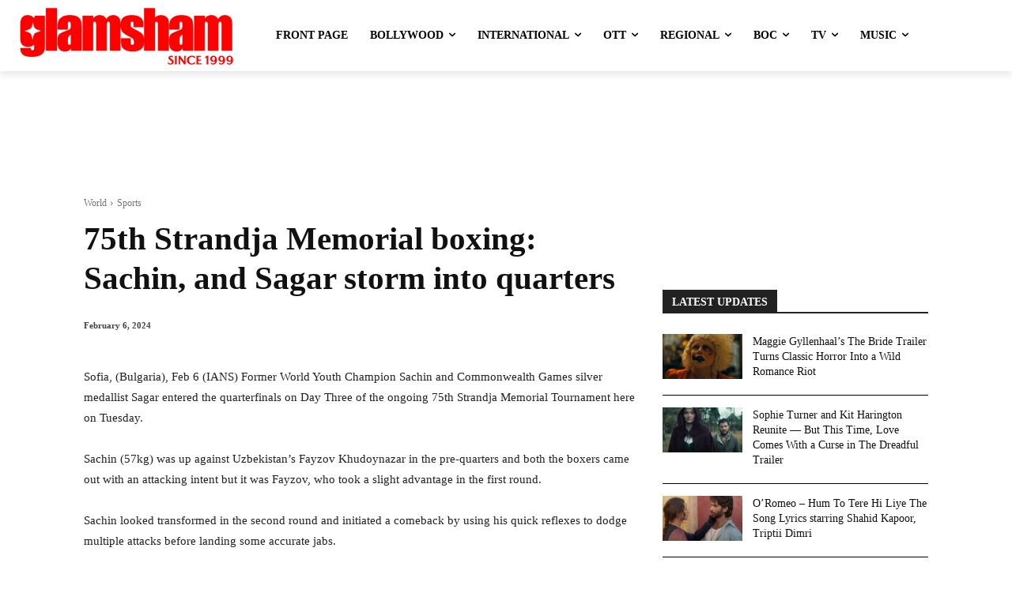

--- FILE ---
content_type: text/html; charset=UTF-8
request_url: https://glamsham.com/world/sports/75th-strandja-memorial-boxing-sachin-and-sagar-storm-into-quarters/
body_size: 35570
content:
<!doctype html ><html lang="en-US" prefix="og: https://ogp.me/ns#"><head><script data-no-optimize="1">var litespeed_docref=sessionStorage.getItem("litespeed_docref");litespeed_docref&&(Object.defineProperty(document,"referrer",{get:function(){return litespeed_docref}}),sessionStorage.removeItem("litespeed_docref"));</script> <title>75th Strandja Memorial Boxing: Sachin, And Sagar Storm Into Quarters</title><meta charset="UTF-8" /><meta name="viewport" content="width=device-width, initial-scale=1.0"><link rel="pingback" href="https://glamsham.com/xmlrpc.php" /><link rel="icon" type="image/png" href="https://glamsham.com/wp-content/uploads/2025/07/Glamsham-G-Red-Logo-16x16-1.png"><meta name="description" content="Sachin and Commonwealth Games silver medallist Sagar entered the quarterfinals on Day Three of the ongoing 75th Strandja Memorial Tournament here on Tuesday."/><meta name="robots" content="follow, index, max-snippet:-1, max-video-preview:-1, max-image-preview:large"/><link rel="canonical" href="https://glamsham.com/world/sports/75th-strandja-memorial-boxing-sachin-and-sagar-storm-into-quarters/" /><meta property="og:locale" content="en_US" /><meta property="og:type" content="article" /><meta property="og:title" content="75th Strandja Memorial Boxing: Sachin, And Sagar Storm Into Quarters" /><meta property="og:description" content="Sachin and Commonwealth Games silver medallist Sagar entered the quarterfinals on Day Three of the ongoing 75th Strandja Memorial Tournament here on Tuesday." /><meta property="og:url" content="https://glamsham.com/world/sports/75th-strandja-memorial-boxing-sachin-and-sagar-storm-into-quarters/" /><meta property="og:site_name" content="Glamsham.com" /><meta property="article:publisher" content="https://www.facebook.com/glamsham/" /><meta property="article:author" content="https://www.facebook.com/glamsham" /><meta property="article:section" content="Sports" /><meta property="og:updated_time" content="2024-02-07T16:14:54+05:30" /><meta property="og:image" content="https://glamsham.com/wp-content/uploads/2025/07/OpenGraph-Thumbnail.jpg" /><meta property="og:image:secure_url" content="https://glamsham.com/wp-content/uploads/2025/07/OpenGraph-Thumbnail.jpg" /><meta property="og:image:width" content="1200" /><meta property="og:image:height" content="675" /><meta property="og:image:alt" content="OpenGraph Thumbnail" /><meta property="og:image:type" content="image/jpeg" /><meta property="article:published_time" content="2024-02-06T21:10:00+05:30" /><meta property="article:modified_time" content="2024-02-07T16:14:54+05:30" /><meta name="twitter:card" content="summary_large_image" /><meta name="twitter:title" content="75th Strandja Memorial Boxing: Sachin, And Sagar Storm Into Quarters" /><meta name="twitter:description" content="Sachin and Commonwealth Games silver medallist Sagar entered the quarterfinals on Day Three of the ongoing 75th Strandja Memorial Tournament here on Tuesday." /><meta name="twitter:site" content="@@glamsham" /><meta name="twitter:creator" content="@@glamsham" /><meta name="twitter:image" content="https://glamsham.com/wp-content/uploads/2025/07/OpenGraph-Thumbnail.jpg" /> <script type="application/ld+json" class="rank-math-schema-pro">{"@context":"https://schema.org","@graph":[{"@type":"Place","@id":"https://glamsham.com/#place","address":{"@type":"PostalAddress","addressRegion":"mumbai","addressCountry":"IN"}},{"@type":["NewsMediaOrganization","Organization"],"@id":"https://glamsham.com/#organization","name":"Glamsham Networks Pvt Ltd","url":"https://glamsham.com","sameAs":["https://www.facebook.com/glamsham/","https://twitter.com/@glamsham"],"email":"editor@glamsham.com","address":{"@type":"PostalAddress","addressRegion":"mumbai","addressCountry":"IN"},"logo":{"@type":"ImageObject","@id":"https://glamsham.com/#logo","url":"https://glamsham.com/wp-content/uploads/2025/07/Local-SEO-G-Red-Logo-115x115-1.png","contentUrl":"https://glamsham.com/wp-content/uploads/2025/07/Local-SEO-G-Red-Logo-115x115-1.png","caption":"Glamsham.com","inLanguage":"en-US","width":"115","height":"115"},"description":"Entertainment eMagazine","foundingDate":"15th August 1999","legalName":"Glamsham Networks Pvt Ltd","location":{"@id":"https://glamsham.com/#place"}},{"@type":"WebSite","@id":"https://glamsham.com/#website","url":"https://glamsham.com","name":"Glamsham.com","alternateName":"glamsham","publisher":{"@id":"https://glamsham.com/#organization"},"inLanguage":"en-US"},{"@type":"ImageObject","@id":"https://glamsham.com/wp-content/uploads/2025/07/OpenGraph-Thumbnail.jpg","url":"https://glamsham.com/wp-content/uploads/2025/07/OpenGraph-Thumbnail.jpg","width":"1200","height":"675","caption":"OpenGraph Thumbnail","inLanguage":"en-US"},{"@type":"BreadcrumbList","@id":"https://glamsham.com/world/sports/75th-strandja-memorial-boxing-sachin-and-sagar-storm-into-quarters/#breadcrumb","itemListElement":[{"@type":"ListItem","position":"1","item":{"@id":"https://glamsham.com/world/sports/","name":"Sports"}},{"@type":"ListItem","position":"2","item":{"@id":"https://glamsham.com/world/sports/75th-strandja-memorial-boxing-sachin-and-sagar-storm-into-quarters/","name":"75th Strandja Memorial boxing: Sachin, and Sagar storm into quarters"}}]},{"@type":"WebPage","@id":"https://glamsham.com/world/sports/75th-strandja-memorial-boxing-sachin-and-sagar-storm-into-quarters/#webpage","url":"https://glamsham.com/world/sports/75th-strandja-memorial-boxing-sachin-and-sagar-storm-into-quarters/","name":"75th Strandja Memorial Boxing: Sachin, And Sagar Storm Into Quarters","datePublished":"2024-02-06T21:10:00+05:30","dateModified":"2024-02-07T16:14:54+05:30","isPartOf":{"@id":"https://glamsham.com/#website"},"primaryImageOfPage":{"@id":"https://glamsham.com/wp-content/uploads/2025/07/OpenGraph-Thumbnail.jpg"},"inLanguage":"en-US","breadcrumb":{"@id":"https://glamsham.com/world/sports/75th-strandja-memorial-boxing-sachin-and-sagar-storm-into-quarters/#breadcrumb"}},{"@type":"Person","@id":"https://glamsham.com/author/","url":"https://glamsham.com/author/","image":{"@type":"ImageObject","@id":"https://secure.gravatar.com/avatar/?s=96&amp;d=mm&amp;r=g","url":"https://secure.gravatar.com/avatar/?s=96&amp;d=mm&amp;r=g","inLanguage":"en-US"},"worksFor":{"@id":"https://glamsham.com/#organization"}},{"@type":"NewsArticle","headline":"75th Strandja Memorial Boxing: Sachin, And Sagar Storm Into Quarters","datePublished":"2024-02-06T21:10:00+05:30","dateModified":"2024-02-07T16:14:54+05:30","articleSection":"Sports","author":{"@id":"https://glamsham.com/author/"},"publisher":{"@id":"https://glamsham.com/#organization"},"description":"Sachin and Commonwealth Games silver medallist Sagar entered the quarterfinals on Day Three of the ongoing 75th Strandja Memorial Tournament here on Tuesday.","copyrightYear":"2024","copyrightHolder":{"@id":"https://glamsham.com/#organization"},"name":"75th Strandja Memorial Boxing: Sachin, And Sagar Storm Into Quarters","@id":"https://glamsham.com/world/sports/75th-strandja-memorial-boxing-sachin-and-sagar-storm-into-quarters/#richSnippet","isPartOf":{"@id":"https://glamsham.com/world/sports/75th-strandja-memorial-boxing-sachin-and-sagar-storm-into-quarters/#webpage"},"image":{"@id":"https://glamsham.com/wp-content/uploads/2025/07/OpenGraph-Thumbnail.jpg"},"inLanguage":"en-US","mainEntityOfPage":{"@id":"https://glamsham.com/world/sports/75th-strandja-memorial-boxing-sachin-and-sagar-storm-into-quarters/#webpage"}}]}</script> <link rel='dns-prefetch' href='//fonts.googleapis.com' /><link rel="alternate" type="application/rss+xml" title="glamsham.com | Since 1999 &raquo; Feed" href="https://glamsham.com/feed/" /><link rel="alternate" type="application/rss+xml" title="glamsham.com | Since 1999 &raquo; Comments Feed" href="https://glamsham.com/comments/feed/" /><link rel="alternate" title="oEmbed (JSON)" type="application/json+oembed" href="https://glamsham.com/wp-json/oembed/1.0/embed?url=https%3A%2F%2Fglamsham.com%2Fworld%2Fsports%2F75th-strandja-memorial-boxing-sachin-and-sagar-storm-into-quarters%2F" /><link rel="alternate" title="oEmbed (XML)" type="text/xml+oembed" href="https://glamsham.com/wp-json/oembed/1.0/embed?url=https%3A%2F%2Fglamsham.com%2Fworld%2Fsports%2F75th-strandja-memorial-boxing-sachin-and-sagar-storm-into-quarters%2F&#038;format=xml" /><link rel="alternate" type="application/rss+xml" title="glamsham.com | Since 1999 &raquo; Stories Feed" href="https://glamsham.com/web-stories/feed/"><style id='wp-img-auto-sizes-contain-inline-css' type='text/css'>img:is([sizes=auto i],[sizes^="auto," i]){contain-intrinsic-size:3000px 1500px}
/*# sourceURL=wp-img-auto-sizes-contain-inline-css */</style><style id="litespeed-ccss">:root{--wp-block-synced-color:#7a00df;--wp-block-synced-color--rgb:122,0,223;--wp-bound-block-color:var(--wp-block-synced-color);--wp-editor-canvas-background:#ddd;--wp-admin-theme-color:#007cba;--wp-admin-theme-color--rgb:0,124,186;--wp-admin-theme-color-darker-10:#006ba1;--wp-admin-theme-color-darker-10--rgb:0,107,160.5;--wp-admin-theme-color-darker-20:#005a87;--wp-admin-theme-color-darker-20--rgb:0,90,135;--wp-admin-border-width-focus:2px}:root{--wp--preset--font-size--normal:16px;--wp--preset--font-size--huge:42px}html :where([style*=border-width]){border-style:solid}:root{--wp--preset--aspect-ratio--square:1;--wp--preset--aspect-ratio--4-3:4/3;--wp--preset--aspect-ratio--3-4:3/4;--wp--preset--aspect-ratio--3-2:3/2;--wp--preset--aspect-ratio--2-3:2/3;--wp--preset--aspect-ratio--16-9:16/9;--wp--preset--aspect-ratio--9-16:9/16;--wp--preset--color--black:#000000;--wp--preset--color--cyan-bluish-gray:#abb8c3;--wp--preset--color--white:#ffffff;--wp--preset--color--pale-pink:#f78da7;--wp--preset--color--vivid-red:#cf2e2e;--wp--preset--color--luminous-vivid-orange:#ff6900;--wp--preset--color--luminous-vivid-amber:#fcb900;--wp--preset--color--light-green-cyan:#7bdcb5;--wp--preset--color--vivid-green-cyan:#00d084;--wp--preset--color--pale-cyan-blue:#8ed1fc;--wp--preset--color--vivid-cyan-blue:#0693e3;--wp--preset--color--vivid-purple:#9b51e0;--wp--preset--gradient--vivid-cyan-blue-to-vivid-purple:linear-gradient(135deg,rgb(6,147,227) 0%,rgb(155,81,224) 100%);--wp--preset--gradient--light-green-cyan-to-vivid-green-cyan:linear-gradient(135deg,rgb(122,220,180) 0%,rgb(0,208,130) 100%);--wp--preset--gradient--luminous-vivid-amber-to-luminous-vivid-orange:linear-gradient(135deg,rgb(252,185,0) 0%,rgb(255,105,0) 100%);--wp--preset--gradient--luminous-vivid-orange-to-vivid-red:linear-gradient(135deg,rgb(255,105,0) 0%,rgb(207,46,46) 100%);--wp--preset--gradient--very-light-gray-to-cyan-bluish-gray:linear-gradient(135deg,rgb(238,238,238) 0%,rgb(169,184,195) 100%);--wp--preset--gradient--cool-to-warm-spectrum:linear-gradient(135deg,rgb(74,234,220) 0%,rgb(151,120,209) 20%,rgb(207,42,186) 40%,rgb(238,44,130) 60%,rgb(251,105,98) 80%,rgb(254,248,76) 100%);--wp--preset--gradient--blush-light-purple:linear-gradient(135deg,rgb(255,206,236) 0%,rgb(152,150,240) 100%);--wp--preset--gradient--blush-bordeaux:linear-gradient(135deg,rgb(254,205,165) 0%,rgb(254,45,45) 50%,rgb(107,0,62) 100%);--wp--preset--gradient--luminous-dusk:linear-gradient(135deg,rgb(255,203,112) 0%,rgb(199,81,192) 50%,rgb(65,88,208) 100%);--wp--preset--gradient--pale-ocean:linear-gradient(135deg,rgb(255,245,203) 0%,rgb(182,227,212) 50%,rgb(51,167,181) 100%);--wp--preset--gradient--electric-grass:linear-gradient(135deg,rgb(202,248,128) 0%,rgb(113,206,126) 100%);--wp--preset--gradient--midnight:linear-gradient(135deg,rgb(2,3,129) 0%,rgb(40,116,252) 100%);--wp--preset--font-size--small:11px;--wp--preset--font-size--medium:20px;--wp--preset--font-size--large:32px;--wp--preset--font-size--x-large:42px;--wp--preset--font-size--regular:15px;--wp--preset--font-size--larger:50px;--wp--preset--spacing--20:0.44rem;--wp--preset--spacing--30:0.67rem;--wp--preset--spacing--40:1rem;--wp--preset--spacing--50:1.5rem;--wp--preset--spacing--60:2.25rem;--wp--preset--spacing--70:3.38rem;--wp--preset--spacing--80:5.06rem;--wp--preset--shadow--natural:6px 6px 9px rgba(0, 0, 0, 0.2);--wp--preset--shadow--deep:12px 12px 50px rgba(0, 0, 0, 0.4);--wp--preset--shadow--sharp:6px 6px 0px rgba(0, 0, 0, 0.2);--wp--preset--shadow--outlined:6px 6px 0px -3px rgb(255, 255, 255), 6px 6px rgb(0, 0, 0);--wp--preset--shadow--crisp:6px 6px 0px rgb(0, 0, 0)}:root{--td_theme_color:#4db2ec;--td_grid_border_color:#ededed;--td_black:#222;--td_text_color:#111;--td_default_google_font_1:'Open Sans', 'Open Sans Regular', sans-serif;--td_default_google_font_2:'Roboto', sans-serif}html{font-family:sans-serif;-ms-text-size-adjust:100%;-webkit-text-size-adjust:100%}body{margin:0}article{display:block}a{background-color:#fff0}img{border:0}input{color:inherit;font:inherit;margin:0}input::-moz-focus-inner{border:0;padding:0}input{line-height:normal}*{-webkit-box-sizing:border-box;-moz-box-sizing:border-box;box-sizing:border-box}*:before,*:after{-webkit-box-sizing:border-box;-moz-box-sizing:border-box;box-sizing:border-box}img{max-width:100%;height:auto}.td-main-content-wrap{background-color:#fff}.tdc-row{width:1068px;margin-right:auto;margin-left:auto}.tdc-row:before,.tdc-row:after{display:table;content:"";line-height:0}.tdc-row:after{clear:both}@media (max-width:767px){.td-pb-row>.td-element-style{width:100vw!important;left:50%!important;transform:translateX(-50%)!important}}.tdc-row.stretch_row_1400{width:auto!important;max-width:1440px}@media (min-width:768px) and (max-width:1018px){.tdc-row.stretch_row_1400>.td-pb-row{margin-right:0;margin-left:0}}@media (min-width:1141px){.tdc-row.stretch_row_1400{padding-left:24px;padding-right:24px}}@media (min-width:1019px) and (max-width:1140px){.tdc-row.stretch_row_1400{padding-left:20px;padding-right:20px}}.tdc-row.stretch_row_content_no_space{width:100%!important}.tdc-row.stretch_row_content_no_space>.td-pb-row{margin-left:0;margin-right:0}@media (max-width:767px){.tdc-row.td-stretch-content{padding-left:20px;padding-right:20px}}.td-pb-row{*zoom:1;margin-right:-24px;margin-left:-24px;position:relative}.td-pb-row:before,.td-pb-row:after{display:table;content:""}.td-pb-row:after{clear:both}.td-boxed-layout .vc_row{width:auto;left:0;padding-left:0;padding-right:0}.td-pb-row [class*="td-pb-span"]{display:block;min-height:1px;float:left;padding-right:24px;padding-left:24px;position:relative}@media (min-width:1019px) and (max-width:1140px){.td-pb-row [class*="td-pb-span"]{padding-right:20px;padding-left:20px}}@media (min-width:768px) and (max-width:1018px){.td-pb-row [class*="td-pb-span"]{padding-right:14px;padding-left:14px}}@media (max-width:767px){.td-pb-row [class*="td-pb-span"]{padding-right:0;padding-left:0;float:none;width:100%}}.td-ss-row .td-pb-span4 .wpb_wrapper{-webkit-backface-visibility:hidden;-webkit-perspective:1000}.td-pb-span3{width:25%}.td-pb-span4{width:33.33333333%}.td-pb-span8{width:66.66666667%}.td-pb-span9{width:75%}.td-pb-span12{width:100%}.wpb_row{margin-bottom:0}.vc_row .vc_column-inner{padding-left:0;padding-right:0}@media (min-width:1019px) and (max-width:1140px){.tdc-row{width:980px}.td-pb-row{margin-right:-20px;margin-left:-20px}}@media (min-width:768px) and (max-width:1018px){.tdc-row{width:740px}.td-pb-row{margin-right:-14px;margin-left:-14px}}@media (max-width:767px){.tdc-row{width:100%;padding-left:20px;padding-right:20px}.td-pb-row{width:100%;margin-left:0;margin-right:0}}@media (min-width:768px){.td-drop-down-search .td-search-form{margin:20px}}#td-outer-wrap{overflow:hidden}@media (max-width:767px){#td-outer-wrap{margin:auto;width:100%;-webkit-transform-origin:50% 200px 0;transform-origin:50% 200px 0}}.td-menu-background{background-repeat:var(--td_mobile_background_repeat,no-repeat);background-size:var(--td_mobile_background_size,cover);background-position:var(--td_mobile_background_size,center top);position:fixed;top:0;display:block;width:100%;height:113%;z-index:9999;visibility:hidden;transform:translate3d(-100%,0,0);-webkit-transform:translate3d(-100%,0,0)}.td-menu-background:before{content:"";width:100%;height:100%;position:absolute;top:0;left:0;opacity:.98;background:#313b45;background:-webkit-gradient(left top,left bottom,color-stop(0%,var(--td_mobile_gradient_one_mob,#313b45)),color-stop(100%,var(--td_mobile_gradient_two_mob,#3393b8)));background:linear-gradient(to bottom,var(--td_mobile_gradient_one_mob,#313b45) 0%,var(--td_mobile_gradient_two_mob,#3393b8) 100%)}#td-mobile-nav{padding:0;position:fixed;width:100%;height:calc(100% + 1px);top:0;z-index:9999;visibility:hidden;transform:translate3d(-99%,0,0);-webkit-transform:translate3d(-99%,0,0);left:-1%;font-family:-apple-system,".SFNSText-Regular","San Francisco","Roboto","Segoe UI","Helvetica Neue","Lucida Grande",sans-serif}#td-mobile-nav{height:1px;overflow:hidden}#td-mobile-nav .td-menu-socials{padding:0 65px 0 20px;overflow:hidden;height:60px}#td-mobile-nav .td-social-icon-wrap{margin:20px 5px 0 0;display:inline-block}#td-mobile-nav .td-social-icon-wrap i{border:none;background-color:#fff0;font-size:14px;width:40px;height:40px;line-height:38px;color:var(--td_mobile_text_color,#ffffff);vertical-align:middle}#td-mobile-nav .td-social-icon-wrap .td-icon-instagram{font-size:16px}.td-mobile-close{position:absolute;right:1px;top:0;z-index:1000}.td-mobile-close .td-icon-close-mobile{height:70px;width:70px;line-height:70px;font-size:21px;color:var(--td_mobile_text_color,#ffffff);top:4px;position:relative}.td-mobile-content{padding:20px 20px 0}.td-mobile-container{padding-bottom:20px;position:relative}.td-mobile-content ul{list-style:none;margin:0;padding:0}.td-mobile-content li{float:none;margin-left:0;-webkit-touch-callout:none}.td-mobile-content li a{display:block;line-height:21px;font-size:21px;color:var(--td_mobile_text_color,#ffffff);margin-left:0;padding:12px 30px 12px 12px;font-weight:700}.td-mobile-content .td-icon-menu-right{display:none;position:absolute;top:10px;right:-4px;z-index:1000;font-size:14px;padding:6px 12px;float:right;color:var(--td_mobile_text_color,#ffffff);-webkit-transform-origin:50% 48%0;transform-origin:50% 48%0;transform:rotate(-90deg);-webkit-transform:rotate(-90deg)}.td-mobile-content .td-icon-menu-right:before{content:""}.td-mobile-content .sub-menu{max-height:0;overflow:hidden;opacity:0}.td-mobile-content .sub-menu a{padding:9px 26px 9px 36px!important;line-height:19px;font-size:16px;font-weight:400}.td-mobile-content .menu-item-has-children a{width:100%;z-index:1}.td-mobile-container{opacity:1}.td-search-wrap-mob{padding:0;position:absolute;width:100%;height:auto;top:0;text-align:center;z-index:9999;visibility:hidden;color:var(--td_mobile_text_color,#ffffff);font-family:-apple-system,".SFNSText-Regular","San Francisco","Roboto","Segoe UI","Helvetica Neue","Lucida Grande",sans-serif}.td-search-wrap-mob .td-drop-down-search{opacity:0;visibility:hidden;-webkit-backface-visibility:hidden;position:relative}.td-search-wrap-mob #td-header-search-mob{color:var(--td_mobile_text_color,#ffffff);font-weight:700;font-size:26px;height:40px;line-height:36px;border:0;background:#fff0;outline:0;margin:8px 0;padding:0;text-align:center}.td-search-wrap-mob .td-search-input{margin:0 5%;position:relative}.td-search-wrap-mob .td-search-input span{opacity:.8;font-size:12px}.td-search-wrap-mob .td-search-input:before,.td-search-wrap-mob .td-search-input:after{content:"";position:absolute;display:block;width:100%;height:1px;background-color:var(--td_mobile_text_color,#ffffff);bottom:0;left:0;opacity:.2}.td-search-wrap-mob .td-search-input:after{opacity:.8;transform:scaleX(0);-webkit-transform:scaleX(0)}.td-search-wrap-mob .td-search-form{margin-bottom:30px}.td-search-background{background-repeat:no-repeat;background-size:cover;background-position:center top;position:fixed;top:0;display:block;width:100%;height:113%;z-index:9999;transform:translate3d(100%,0,0);-webkit-transform:translate3d(100%,0,0);visibility:hidden}.td-search-background:before{content:"";width:100%;height:100%;position:absolute;top:0;left:0;opacity:.98;background:#313b45;background:-webkit-gradient(left top,left bottom,color-stop(0%,var(--td_mobile_gradient_one_mob,#313b45)),color-stop(100%,var(--td_mobile_gradient_two_mob,#3393b8)));background:linear-gradient(to bottom,var(--td_mobile_gradient_one_mob,#313b45) 0%,var(--td_mobile_gradient_two_mob,#3393b8) 100%)}.td-search-close{text-align:right;z-index:1000}.td-search-close .td-icon-close-mobile{height:70px;width:70px;line-height:70px;font-size:21px;color:var(--td_mobile_text_color,#ffffff);position:relative;top:4px;right:0}body{font-family:Verdana,BlinkMacSystemFont,-apple-system,"Segoe UI",Roboto,Oxygen,Ubuntu,Cantarell,"Open Sans","Helvetica Neue",sans-serif;font-size:14px;line-height:21px}p{margin-top:0;margin-bottom:21px}a{color:var(--td_theme_color,#4db2ec);text-decoration:none}ul{padding:0}ul li{line-height:24px;margin-left:21px}h1,h3,h4{font-family:var(--td_default_google_font_2,'Roboto',sans-serif);color:var(--td_text_color,#111111);font-weight:400;margin:6px 0}h3>a{color:var(--td_text_color,#111111)}h1{font-size:32px;line-height:40px;margin-top:33px;margin-bottom:23px}h3{font-size:22px;line-height:30px;margin-top:27px;margin-bottom:17px}h4{font-size:19px;line-height:29px;margin-top:24px;margin-bottom:14px}input[type=text]{font-size:12px;line-height:21px;color:#444;border:1px solid #e1e1e1;width:100%;max-width:100%;height:34px;padding:3px 9px}@media (max-width:767px){input[type=text]{font-size:16px}}.tagdiv-type{font-size:15px;line-height:1.74;color:#222}.tagdiv-type p{margin-bottom:26px}.tagdiv-type blockquote{padding:0;position:relative;border-left:none;margin:40px 5% 38px;font-style:italic;text-align:center}@media (max-width:767px){.tagdiv-type blockquote{margin:20px 3% 18px}}.td_module_wrap{position:relative;padding-bottom:35px}.td_module_wrap .entry-title{font-size:21px;line-height:25px;margin:0 0 6px 0}.entry-title{word-wrap:break-word}.td-module-thumb{position:relative;margin-bottom:13px}.td-module-thumb .entry-thumb{display:block}.td-module-meta-info{font-family:var(--td_default_google_font_1,'Open Sans','Open Sans Regular',sans-serif);font-size:11px;margin-bottom:7px;line-height:1;min-height:17px}.td-post-date{color:#767676;display:inline-block;position:relative;top:2px}.block-title{font-family:var(--td_default_google_font_2,'Roboto',sans-serif);font-size:14px;line-height:1;margin-top:0;margin-bottom:26px;border-bottom:2px solid var(--td_header_color,var(--td_black,#222222))}.block-title>span{line-height:17px;display:inline-block;padding:7px 12px 4px;background-color:var(--td_header_color,var(--td_black,#222222));color:var(--td_text_header_color,#ffffff)}.td-block-title span{display:inline-block}.td_block_template_1 .block-title{text-align:left}.td-main-content-wrap{padding-bottom:40px}@media (max-width:767px){.td-main-content-wrap{padding-bottom:26px}}.td-pb-span4 .wpb_wrapper{perspective:unset!important}.post{background-color:var(--td_container_transparent,#ffffff)}.td-post-content{margin-top:21px;padding-bottom:16px}@media (max-width:767px){.td-post-content{margin-top:16px}}.td-post-content p{word-wrap:break-word}[class^="td-icon-"]:before,[class*=" td-icon-"]:before{font-family:"newspaper";speak:none;font-style:normal;font-weight:400;font-variant:normal;text-transform:none;line-height:1;text-align:center;-webkit-font-smoothing:antialiased;-moz-osx-font-smoothing:grayscale}[class*="td-icon-"]{line-height:1;text-align:center;display:inline-block}.td-icon-down:before{content:""}.td-icon-right:before{content:""}.td-icon-right-arrow:before{content:""}.td-icon-menu-up:before{content:""}.td-icon-menu-right:before{content:""}.td-icon-facebook:before{content:""}.td-icon-instagram:before{content:""}.td-icon-linkedin:before{content:""}.td-icon-pinterest:before{content:""}.td-icon-twitter:before{content:""}.td-icon-youtube:before{content:""}.td-icon-mobile:before{content:""}.td-icon-close-mobile:before{content:""}.td-icon-dailymotion:before{content:""}@media (max-width:767px){.td-header-desktop-wrap{display:none}}@media (min-width:767px){.td-header-mobile-wrap{display:none}}.tdc_zone{margin:0}.td-main-content-wrap .tdc_zone{z-index:0}.td-header-template-wrap{z-index:100}.td-header-desktop-wrap{width:100%}.td_block_wrap{margin-bottom:48px;position:relative;clear:both}@media (max-width:767px){.td_block_wrap{margin-bottom:32px}}.td-block-title-wrap{position:relative}.td-fix-index{transform:translateZ(0);-webkit-transform:translateZ(0)}.td_module_flex_1{display:inline-block;width:100%;padding-bottom:0}.td_module_flex_1 .td-module-container{display:flex;flex-direction:column;position:relative}.td_module_flex_1 .td-module-container:before{content:"";position:absolute;bottom:0;left:0;width:100%;height:1px}.td_module_flex_1 .td-image-wrap{display:block;position:relative}.td_module_flex_1 .td-image-container{position:relative;flex:0 0 auto;width:100%;height:100%}.td_module_flex_1 .td-module-thumb{margin-bottom:0}.td_module_flex_1 .td-module-meta-info{width:100%;margin-bottom:0;z-index:1;border:0 solid #eaeaea;min-height:0}.td_module_flex_1 .td-thumb-css{width:100%;height:100%;position:absolute;background-size:cover;background-position:center center}.td-mc1-wrap:after,.td-mc1-wrap .td_module_wrap:after{content:"";display:table;clear:both}.td_module_flex_1 .td-image-wrap{padding-bottom:50%}.td_module_flex_1 .td-module-meta-info{padding:13px 0 0 0}.tdb-template .td-main-content-wrap{padding-bottom:0}@media (min-width:1019px){.td-boxed-layout .tdc-row>.td-pb-row>.td-element-style{width:calc(100% + 48px)}.td-boxed-layout .tdc-row>.td-pb-row>.td-element-style{left:-24px}}@media (min-width:768px) and (max-width:1140px){.td-boxed-layout .tdc-row>.td-pb-row>.td-element-style{width:100vw;left:50%;transform:translateX(-50%);-webkit-transform:translateX(-50%)}}.td-a-rec-id-custom-spot{margin-bottom:0;text-align:center}.td-container-wrap{background-color:var(--td_container_transparent,#ffffff);margin-left:auto;margin-right:auto}.td-boxed-layout .td-container-wrap{width:1164px}@media (max-width:1180px){.td-boxed-layout .td-container-wrap{width:100%}}.td-scroll-up{position:fixed;bottom:4px;right:5px;z-index:9999}.td-scroll-up[data-style="style1"]{display:none;width:40px;height:40px;background-color:var(--td_theme_color,#4db2ec);transform:translate3d(0,70px,0)}.td-scroll-up[data-style="style1"] .td-icon-menu-up{position:relative;color:#fff;font-size:20px;display:block;text-align:center;width:40px;top:7px}.td-element-style{position:absolute;z-index:0;width:100%;height:100%;top:0;bottom:0;left:0;right:0;overflow:hidden}body.td-animation-stack-type0 .td-animation-stack .entry-thumb{opacity:0}:root{--accent-color:#fff}.td-menu-background,.td-search-background{background-image:url(https://glamsham.com/wp-content/uploads/2025/07/1-pixel-background-1.png)}.td-mobile-content .td-mobile-main-menu>li>a{font-family:Montserrat}.td-mobile-content .sub-menu a{font-family:Montserrat}#td-mobile-nav,.td-search-wrap-mob{font-family:Montserrat}body,p{font-family:Montserrat}:root{--td_mobile_gradient_one_mob:rgba(0,0,0,0.5);--td_mobile_gradient_two_mob:rgba(0,0,0,0.6);--td_default_google_font_1:Montserrat;--td_default_google_font_2:Montserrat}.tdi_2{min-height:0}@media (max-width:767px){.tdi_2:before{content:"";display:block;width:100vw;height:100%;position:absolute;left:50%;transform:translateX(-50%);box-shadow:0 6px 8px 0 rgb(0 0 0/.08);z-index:20}@media (max-width:767px){.tdi_2:before{width:100%}}}@media (max-width:767px){.tdi_2{position:relative}}@media (max-width:767px){.tdi_1_rand_style{background-color:#222222!important}}.tdi_4{min-height:0}.tdi_4{display:block}.tdi_4:before,.tdi_4:after{display:table}@media (min-width:767px){.tdi_4.tdc-row-content-vert-center{display:flex;align-items:center;flex:1}.tdi_4.tdc-row-content-vert-center .td_block_wrap{vertical-align:middle}}@media (max-width:767px){@media (min-width:768px){.tdi_4{margin-left:0;margin-right:0}.tdi_4>.vc_column{padding-left:0;padding-right:0}}}@media (max-width:767px){.tdi_4{box-shadow:0 0 15px #888888!important;position:relative}}@media (max-width:767px){.tdi_3_rand_style{background-color:#ffffff!important}}.tdi_6{vertical-align:baseline}.tdi_6>.wpb_wrapper{display:block}.tdi_6>.wpb_wrapper{width:auto;height:auto}@media (max-width:767px){.tdi_6{vertical-align:middle}}@media (max-width:767px){.tdi_6{width:20%!important;display:inline-block!important}}@media (max-width:767px){.tdi_7{margin-top:2px!important;margin-left:-13px!important}}.tdb-header-align{vertical-align:middle}.tdb_mobile_menu{margin-bottom:0;clear:none}.tdi_7{display:inline-block}.tdi_7 .tdb-mobile-menu-button i{font-size:22px;width:55px;height:55px;line-height:55px}.tdi_7 .tdb-mobile-menu-button{color:#d33}@media (max-width:767px){.tdi_7 .tdb-mobile-menu-button i{font-size:27px;width:54px;height:54px;line-height:54px}}.tdi_9{vertical-align:baseline}.tdi_9>.wpb_wrapper{display:block}.tdi_9>.wpb_wrapper{width:auto;height:auto}@media (max-width:767px){.tdi_9{vertical-align:middle}}@media (max-width:767px){.tdi_9{width:60%!important;display:inline-block!important}}@media (max-width:767px){.tdi_10{margin-top:-!important}}.tdb_header_logo{margin-bottom:0;clear:none}.tdb_header_logo .tdb-logo-a{display:flex;align-items:flex-start}.tdb_header_logo .tdb-logo-img-wrap img{display:block}.tdi_10{display:inline-block}.tdi_10 .tdb-logo-a{flex-direction:row;align-items:center;justify-content:flex-start}.tdi_10 .tdb-logo-img-wrap{display:none}@media (min-width:768px) and (max-width:1018px){.tdi_10 .tdb-logo-img{max-width:186px}}@media (max-width:767px){.tdi_10 .tdb-logo-img{max-width:180px}.tdi_10 .tdb-logo-img-wrap{display:block}}.tdi_12{min-height:0}.tdi_12:before{content:"";display:block;width:100vw;height:100%;position:absolute;left:50%;transform:translateX(-50%);box-shadow:0 6px 8px 0 rgb(0 0 0/.08);z-index:20}.td-header-desktop-wrap{position:relative}@media (max-width:767px){.tdi_12:before{width:100%}}.tdi_12{position:relative}.tdi_11_rand_style{background-color:#ffffff!important}.tdi_14{min-height:0}.tdi_14{display:block}.tdi_14:before,.tdi_14:after{display:table}.tdi_16{vertical-align:baseline}.tdi_16>.wpb_wrapper{display:block}.tdi_16>.wpb_wrapper>.vc_row_inner{width:auto}.tdi_16>.wpb_wrapper{width:auto;height:auto}.tdi_18{position:relative!important;top:0;transform:none;-webkit-transform:none}.tdi_18{display:block}@media (min-width:768px){.tdi_18{margin-left:-5px;margin-right:-5px}.tdi_18>.vc_column_inner{padding-left:5px;padding-right:5px}}@media (min-width:767px){.tdi_18.tdc-row-content-vert-center{display:flex;align-items:center;flex:1}.tdi_18.tdc-row-content-vert-center .td_block_wrap{vertical-align:middle}}.tdi_20{vertical-align:baseline}.tdi_20 .vc_column-inner>.wpb_wrapper{display:block}.tdi_21 .tdb-logo-a{flex-direction:row;align-items:center;justify-content:flex-start}.tdi_21 .tdb-logo-img-wrap{display:block}.tdi_23{vertical-align:baseline}.tdi_23 .vc_column-inner>.wpb_wrapper{display:block}.tdb_header_menu{margin-bottom:0;z-index:999;clear:none}.tdb_header_menu .tdb-main-sub-icon-fake,.tdb_header_menu .tdb-sub-icon-fake{display:none}.tdb_header_menu .tdb-menu{display:inline-block;vertical-align:middle;margin:0}.tdb_header_menu .tdb-menu .tdb-menu-item-inactive>ul{visibility:hidden;opacity:0}.tdb_header_menu .tdb-menu .sub-menu{font-size:14px;position:absolute;top:-999em;background-color:#fff;z-index:99}.tdb_header_menu .tdb-menu .sub-menu>li{list-style-type:none;margin:0;font-family:var(--td_default_google_font_1,'Open Sans','Open Sans Regular',sans-serif)}.tdb_header_menu .tdb-menu>li{float:left;list-style-type:none;margin:0}.tdb_header_menu .tdb-menu>li>a{position:relative;display:inline-block;padding:0 14px;font-weight:700;font-size:14px;line-height:48px;vertical-align:middle;text-transform:uppercase;-webkit-backface-visibility:hidden;color:#000;font-family:var(--td_default_google_font_1,'Open Sans','Open Sans Regular',sans-serif)}.tdb_header_menu .tdb-menu>li>a:after{content:"";position:absolute;bottom:0;left:0;right:0;margin:0 auto;width:0;height:3px;background-color:var(--td_theme_color,#4db2ec);-webkit-transform:translate3d(0,0,0);transform:translate3d(0,0,0)}.tdb_header_menu .tdb-menu>li>a>.tdb-menu-item-text{display:inline-block}.tdb_header_menu .tdb-menu>li>a .tdb-menu-item-text{vertical-align:middle;float:left}.tdb_header_menu .tdb-menu>li>a .tdb-sub-menu-icon{margin:0 0 0 7px}.tdb_header_menu .tdb-menu-item-text{word-wrap:break-word}.tdb_header_menu .tdb-menu-item-text,.tdb_header_menu .tdb-sub-menu-icon{vertical-align:middle}.tdb_header_menu .tdb-sub-menu-icon{position:relative;top:0;padding-left:0}.tdb_header_menu .tdb-normal-menu{position:relative}.tdb_header_menu .tdb-normal-menu ul{left:0;padding:15px 0;text-align:left}.tdb_header_menu .tdb-normal-menu ul .tdb-menu-item{position:relative;list-style-type:none}.tdb_header_menu .tdb-normal-menu ul .tdb-menu-item>a{position:relative;display:block;padding:7px 30px;font-size:12px;line-height:20px;color:#111}.tdb_header_menu .tdb-normal-menu>ul{left:-15px}.tdi_24 .tdb-menu>li>a .tdb-sub-menu-icon{top:-1px}.tdi_24 .tdb-menu .tdb-normal-menu ul{box-shadow:1px 1px 4px 0 rgb(0 0 0/.15)}.tdi_24 .tdb-menu>li>a:after{background-color:;bottom:0}.tdb-autoload-wrap{position:relative}.tdi_28{min-height:0}.tdi_30{min-height:0}.tdi_30{display:block}.tdi_30:before,.tdi_30:after{display:table}.tdi_30{margin-top:25px!important}@media (max-width:767px){.tdi_30{display:none!important}}.tdi_32{vertical-align:baseline}.tdi_32>.wpb_wrapper{display:block}.tdi_32>.wpb_wrapper{width:auto;height:auto}.tdi_33{margin-top:10px!important;margin-bottom:10px!important}.tdi_33.td-a-rec{text-align:center}.tdi_33.td-a-rec:not(.td-a-rec-no-translate){transform:translateZ(0)}.tdi_35{min-height:0}.tdi_35{display:block}.tdi_35:before,.tdi_35:after{display:table}.tdi_35{margin-top:25px!important}@media (min-width:1141px){.tdi_35{display:none!important}}@media (max-width:767px){.tdi_35{display:none!important}}.tdi_37{vertical-align:baseline}.tdi_37>.wpb_wrapper{display:block}.tdi_37>.wpb_wrapper{width:auto;height:auto}.tdi_38.td-a-rec{text-align:center}.tdi_38.td-a-rec:not(.td-a-rec-no-translate){transform:translateZ(0)}.tdi_40{min-height:0}.tdi_40{display:block}.tdi_40:before,.tdi_40:after{display:table}@media (max-width:767px){.tdi_40{margin-top:25px!important}}.tdi_42{vertical-align:baseline}.tdi_42>.wpb_wrapper{display:block}.tdi_42>.wpb_wrapper{width:auto;height:auto}@media (min-width:1141px){.tdi_43{display:none!important}}.tdi_43.td-a-rec{text-align:center}.tdi_43.td-a-rec:not(.td-a-rec-no-translate){transform:translateZ(0)}.tdi_45{min-height:0}.tdi_45{display:block}.tdi_45:before,.tdi_45:after{display:table}.tdi_45{padding-top:22px!important}.tdi_45 .td_block_wrap{text-align:left}.tdi_47{vertical-align:baseline}.tdi_47>.wpb_wrapper{display:block}.tdi_47>.wpb_wrapper{width:auto;height:auto}.tdb-breadcrumbs{margin-bottom:11px;font-family:var(--td_default_google_font_1,'Open Sans','Open Sans Regular',sans-serif);font-size:12px;color:#747474;line-height:18px}.tdb-breadcrumbs a{color:#747474}.tdb-breadcrumbs .tdb-bread-sep{line-height:1;vertical-align:middle}.tdi_48 .tdb-bread-sep{font-size:8px;margin:0 5px}.td-theme-wrap .tdi_48{text-align:left}.tdi_50{min-height:0}.tdi_50{display:block}.tdi_50:before,.tdi_50:after{display:table}@media (min-width:768px){.tdi_50{margin-left:-15px;margin-right:-15px}.tdi_50>.vc_column{padding-left:15px;padding-right:15px}}.tdi_52{vertical-align:baseline}.tdi_52>.wpb_wrapper{display:block}.tdi_52>.wpb_wrapper{width:auto;height:auto}.tdb_title{margin-bottom:19px}.tdb-title-text{display:inline-block;position:relative;margin:0;word-wrap:break-word;font-size:30px;line-height:38px;font-weight:700}.tdb-title-line{display:none;position:relative}.tdb-title-line:after{content:"";width:100%;position:absolute;background-color:var(--td_theme_color,#4db2ec);top:0;left:0;margin:auto}.tdb-single-title .tdb-title-text{font-size:41px;line-height:50px;font-weight:400}.tdi_53 .tdb-title-line:after{height:2px;bottom:40%}.tdi_53 .tdb-title-line{height:50px}.td-theme-wrap .tdi_53{text-align:left}.tdi_53 .tdb-title-text{font-weight:700!important}.tdb-post-meta{margin-bottom:16px;color:#444;font-family:var(--td_default_google_font_1,'Open Sans','Open Sans Regular',sans-serif);font-size:11px;font-weight:400;clear:none;vertical-align:middle;line-height:1}.tdb-post-meta time{vertical-align:middle}.tdb_single_date{line-height:30px}.tdi_56{display:inline-block;font-weight:700!important}@media (max-width:767px){.tdi_57{margin-right:-20px!important;margin-left:-20px!important}}.tdb_single_featured_image{margin-bottom:26px}.tdb-no-featured-img{background-color:#f1f1f1;width:100%;height:500px}.tdi_57{display:none}.tdb_single_content{margin-bottom:0;*zoom:1}.tdb_single_content:before,.tdb_single_content:after{display:table;content:"";line-height:0}.tdb_single_content:after{clear:both}.tdb_single_content .tdb-block-inner>*:not(.wp-block-quote):not(.alignwide):not(.alignfull.wp-block-cover.has-parallax):not(.td-a-ad){margin-left:auto;margin-right:auto}.tdb_single_content .tdb-block-inner.td-fix-index{word-break:break-word}.tdi_60{margin-top:10px!important}@media (min-width:1141px){.tdi_60{display:none!important}}@media (max-width:767px){.tdi_60{margin-bottom:20px!important}}.tdi_60.td-a-rec{text-align:center}.tdi_60.td-a-rec:not(.td-a-rec-no-translate){transform:translateZ(0)}.td_block_separator{width:100%;align-items:center;margin-bottom:38px;padding-bottom:10px}.td_block_separator span{position:relative;display:block;margin:0 auto;width:100%;height:1px;border-top:1px solid #EBEBEB}html :where([style*="border-width"]){border-style:none}.td-social-sharing-hidden ul{display:none}.td-social-network .td-social-but-text{border-top-right-radius:2px;border-bottom-right-radius:2px}.td-social-but-text{display:inline-block;position:relative}.td-social-but-text{margin-left:-6px;padding-left:12px;padding-right:17px;line-height:40px}.td-social-but-text:before{content:"";position:absolute;top:12px;left:0;width:1px;height:16px;background-color:#fff;opacity:.2;z-index:1}.td-ps-bg .td-social-facebook .td-social-but-text{background-color:#516eab}.td-ps-bg .td-social-twitter .td-social-but-text{background-color:#29c5f6}.td-ps-bg .td-social-pinterest .td-social-but-text{background-color:#ca212a}.td-ps-bg .td-social-whatsapp .td-social-but-text{background-color:#7bbf6a}.td-ps-bg .td-social-mail .td-social-but-text,.td-ps-bg .td-social-copy_url .td-social-but-text{background-color:#000}.td-ps-bg .td-social-linkedin .td-social-but-text{background-color:#0266a0}.td-ps-bg .td-social-telegram .td-social-but-text{background-color:#179cde}.td-ps-bg .td-social-flipboard .td-social-but-text{background-color:#f42827}.td-ps-notext .td-social-network .td-social-but-text{display:none}@media (min-width:1141px){.tdi_72{display:none!important}}.tdi_73 .td-author-date{display:none}.tdi_73 .td-post-date{display:none}@media (max-width:767px){.tdi_73 .td-author-date{display:inline}.tdi_73 .td-post-date{display:inline-block}}.tdi_75{vertical-align:baseline}.tdi_75>.wpb_wrapper{display:block}.tdi_75>.wpb_wrapper{width:auto;height:auto}.tdi_76{padding-top:20px!important;padding-bottom:20px!important}.tdi_76.td-a-rec{text-align:center}.tdi_76.td-a-rec:not(.td-a-rec-no-translate){transform:translateZ(0)}@media (max-width:767px){.tdi_77{display:none!important}}.tdi_77 .td-image-wrap{padding-bottom:56.7px}.tdi_77 .entry-thumb{background-position:center 50%}.tdi_77 .td-image-container{flex:0 0 100.8px;width:100.8px;display:block;order:0}.tdi_77 .td-module-container{flex-direction:row;border-color:#000000!important}.tdi_77 .td-module-meta-info{padding:0 0 0 13px;border-color:#000}.tdi_77 .td_module_wrap{padding-left:20px;padding-right:20px;padding-bottom:15px;margin-bottom:15px}.tdi_77 .td_block_inner{margin-left:-20px;margin-right:-20px}.tdi_77 .td-module-container:before{bottom:-15px;border-width:0 0 1px 0;border-style:solid;border-color:#eaeaea;border-color:#000}.tdi_77 .td-author-date{display:none}.tdi_77 .td-post-date{display:none}.tdi_77 .td_module_wrap:nth-last-child(1){margin-bottom:0;padding-bottom:0}.tdi_77 .td_module_wrap:nth-last-child(1) .td-module-container:before{display:none}.tdi_77 .td-module-title a{box-shadow:inset 0 0 0 0#000}.tdi_77 .td-block-title span{font-weight:900!important;text-transform:uppercase!important}.tdi_77 .entry-title{font-size:14px!important;line-height:1.4!important;font-weight:500!important}@media (min-width:1019px) and (max-width:1140px){.tdi_77 .td_module_wrap{padding-bottom:15px;margin-bottom:15px;padding-bottom:15px!important;margin-bottom:15px!important}.tdi_77 .td-module-container:before{bottom:-15px}.tdi_77 .td_module_wrap:nth-last-child(1){margin-bottom:0!important;padding-bottom:0!important}.tdi_77 .td_module_wrap .td-module-container:before{display:block!important}.tdi_77 .td_module_wrap:nth-last-child(1) .td-module-container:before{display:none!important}.tdi_77 .td-module-title a{box-shadow:inset 0 0 0 0#000}}@media (min-width:768px) and (max-width:1018px){.tdi_77 .td_module_wrap{width:100%;float:left;padding-left:10px;padding-right:10px;padding-bottom:10px;margin-bottom:10px;padding-bottom:10px!important;margin-bottom:10px!important}.tdi_77 .td_block_inner{margin-left:-10px;margin-right:-10px}.tdi_77 .td-module-container:before{bottom:-10px}.tdi_77 .td_module_wrap:nth-last-child(1){margin-bottom:0!important;padding-bottom:0!important}.tdi_77 .td_module_wrap .td-module-container:before{display:block!important}.tdi_77 .td_module_wrap:nth-last-child(1) .td-module-container:before{display:none!important}.tdi_77 .td-module-title a{box-shadow:inset 0 0 0 0#000}.tdi_77 .entry-title{font-size:12px!important}}@media (max-width:767px){.tdi_77 .td-module-meta-info{padding:0 0 0 16px}.tdi_77 .td_module_wrap{width:100%;float:left;padding-bottom:15px;margin-bottom:15px;padding-bottom:15px!important;margin-bottom:15px!important}.tdi_77 .td-module-container:before{bottom:-15px}.tdi_77 .td_module_wrap:nth-last-child(1){margin-bottom:0!important;padding-bottom:0!important}.tdi_77 .td_module_wrap .td-module-container:before{display:block!important}.tdi_77 .td_module_wrap:nth-last-child(1) .td-module-container:before{display:none!important}.tdi_77 .td-module-title a{box-shadow:inset 0 0 0 0#000}}.tdc-footer-template .td-main-content-wrap{padding-bottom:0}</style><link rel="preload" data-asynced="1" data-optimized="2" as="style" onload="this.onload=null;this.rel='stylesheet'" href="https://glamsham.com/wp-content/litespeed/css/87366ad67dc5b534ba9607764ff3a2a0.css?ver=39a2f" /><script type="litespeed/javascript">!function(a){"use strict";var b=function(b,c,d){function e(a){return h.body?a():void setTimeout(function(){e(a)})}function f(){i.addEventListener&&i.removeEventListener("load",f),i.media=d||"all"}var g,h=a.document,i=h.createElement("link");if(c)g=c;else{var j=(h.body||h.getElementsByTagName("head")[0]).childNodes;g=j[j.length-1]}var k=h.styleSheets;i.rel="stylesheet",i.href=b,i.media="only x",e(function(){g.parentNode.insertBefore(i,c?g:g.nextSibling)});var l=function(a){for(var b=i.href,c=k.length;c--;)if(k[c].href===b)return a();setTimeout(function(){l(a)})};return i.addEventListener&&i.addEventListener("load",f),i.onloadcssdefined=l,l(f),i};"undefined"!=typeof exports?exports.loadCSS=b:a.loadCSS=b}("undefined"!=typeof global?global:this);!function(a){if(a.loadCSS){var b=loadCSS.relpreload={};if(b.support=function(){try{return a.document.createElement("link").relList.supports("preload")}catch(b){return!1}},b.poly=function(){for(var b=a.document.getElementsByTagName("link"),c=0;c<b.length;c++){var d=b[c];"preload"===d.rel&&"style"===d.getAttribute("as")&&(a.loadCSS(d.href,d,d.getAttribute("media")),d.rel=null)}},!b.support()){b.poly();var c=a.setInterval(b.poly,300);a.addEventListener&&a.addEventListener("load",function(){b.poly(),a.clearInterval(c)}),a.attachEvent&&a.attachEvent("onload",function(){a.clearInterval(c)})}}}(this);</script> <style id='wp-block-paragraph-inline-css' type='text/css'>.is-small-text{font-size:.875em}.is-regular-text{font-size:1em}.is-large-text{font-size:2.25em}.is-larger-text{font-size:3em}.has-drop-cap:not(:focus):first-letter{float:left;font-size:8.4em;font-style:normal;font-weight:100;line-height:.68;margin:.05em .1em 0 0;text-transform:uppercase}body.rtl .has-drop-cap:not(:focus):first-letter{float:none;margin-left:.1em}p.has-drop-cap.has-background{overflow:hidden}:root :where(p.has-background){padding:1.25em 2.375em}:where(p.has-text-color:not(.has-link-color)) a{color:inherit}p.has-text-align-left[style*="writing-mode:vertical-lr"],p.has-text-align-right[style*="writing-mode:vertical-rl"]{rotate:180deg}
/*# sourceURL=https://glamsham.com/wp-includes/blocks/paragraph/style.min.css */</style><style id='global-styles-inline-css' type='text/css'>:root{--wp--preset--aspect-ratio--square: 1;--wp--preset--aspect-ratio--4-3: 4/3;--wp--preset--aspect-ratio--3-4: 3/4;--wp--preset--aspect-ratio--3-2: 3/2;--wp--preset--aspect-ratio--2-3: 2/3;--wp--preset--aspect-ratio--16-9: 16/9;--wp--preset--aspect-ratio--9-16: 9/16;--wp--preset--color--black: #000000;--wp--preset--color--cyan-bluish-gray: #abb8c3;--wp--preset--color--white: #ffffff;--wp--preset--color--pale-pink: #f78da7;--wp--preset--color--vivid-red: #cf2e2e;--wp--preset--color--luminous-vivid-orange: #ff6900;--wp--preset--color--luminous-vivid-amber: #fcb900;--wp--preset--color--light-green-cyan: #7bdcb5;--wp--preset--color--vivid-green-cyan: #00d084;--wp--preset--color--pale-cyan-blue: #8ed1fc;--wp--preset--color--vivid-cyan-blue: #0693e3;--wp--preset--color--vivid-purple: #9b51e0;--wp--preset--gradient--vivid-cyan-blue-to-vivid-purple: linear-gradient(135deg,rgb(6,147,227) 0%,rgb(155,81,224) 100%);--wp--preset--gradient--light-green-cyan-to-vivid-green-cyan: linear-gradient(135deg,rgb(122,220,180) 0%,rgb(0,208,130) 100%);--wp--preset--gradient--luminous-vivid-amber-to-luminous-vivid-orange: linear-gradient(135deg,rgb(252,185,0) 0%,rgb(255,105,0) 100%);--wp--preset--gradient--luminous-vivid-orange-to-vivid-red: linear-gradient(135deg,rgb(255,105,0) 0%,rgb(207,46,46) 100%);--wp--preset--gradient--very-light-gray-to-cyan-bluish-gray: linear-gradient(135deg,rgb(238,238,238) 0%,rgb(169,184,195) 100%);--wp--preset--gradient--cool-to-warm-spectrum: linear-gradient(135deg,rgb(74,234,220) 0%,rgb(151,120,209) 20%,rgb(207,42,186) 40%,rgb(238,44,130) 60%,rgb(251,105,98) 80%,rgb(254,248,76) 100%);--wp--preset--gradient--blush-light-purple: linear-gradient(135deg,rgb(255,206,236) 0%,rgb(152,150,240) 100%);--wp--preset--gradient--blush-bordeaux: linear-gradient(135deg,rgb(254,205,165) 0%,rgb(254,45,45) 50%,rgb(107,0,62) 100%);--wp--preset--gradient--luminous-dusk: linear-gradient(135deg,rgb(255,203,112) 0%,rgb(199,81,192) 50%,rgb(65,88,208) 100%);--wp--preset--gradient--pale-ocean: linear-gradient(135deg,rgb(255,245,203) 0%,rgb(182,227,212) 50%,rgb(51,167,181) 100%);--wp--preset--gradient--electric-grass: linear-gradient(135deg,rgb(202,248,128) 0%,rgb(113,206,126) 100%);--wp--preset--gradient--midnight: linear-gradient(135deg,rgb(2,3,129) 0%,rgb(40,116,252) 100%);--wp--preset--font-size--small: 11px;--wp--preset--font-size--medium: 20px;--wp--preset--font-size--large: 32px;--wp--preset--font-size--x-large: 42px;--wp--preset--font-size--regular: 15px;--wp--preset--font-size--larger: 50px;--wp--preset--spacing--20: 0.44rem;--wp--preset--spacing--30: 0.67rem;--wp--preset--spacing--40: 1rem;--wp--preset--spacing--50: 1.5rem;--wp--preset--spacing--60: 2.25rem;--wp--preset--spacing--70: 3.38rem;--wp--preset--spacing--80: 5.06rem;--wp--preset--shadow--natural: 6px 6px 9px rgba(0, 0, 0, 0.2);--wp--preset--shadow--deep: 12px 12px 50px rgba(0, 0, 0, 0.4);--wp--preset--shadow--sharp: 6px 6px 0px rgba(0, 0, 0, 0.2);--wp--preset--shadow--outlined: 6px 6px 0px -3px rgb(255, 255, 255), 6px 6px rgb(0, 0, 0);--wp--preset--shadow--crisp: 6px 6px 0px rgb(0, 0, 0);}:where(.is-layout-flex){gap: 0.5em;}:where(.is-layout-grid){gap: 0.5em;}body .is-layout-flex{display: flex;}.is-layout-flex{flex-wrap: wrap;align-items: center;}.is-layout-flex > :is(*, div){margin: 0;}body .is-layout-grid{display: grid;}.is-layout-grid > :is(*, div){margin: 0;}:where(.wp-block-columns.is-layout-flex){gap: 2em;}:where(.wp-block-columns.is-layout-grid){gap: 2em;}:where(.wp-block-post-template.is-layout-flex){gap: 1.25em;}:where(.wp-block-post-template.is-layout-grid){gap: 1.25em;}.has-black-color{color: var(--wp--preset--color--black) !important;}.has-cyan-bluish-gray-color{color: var(--wp--preset--color--cyan-bluish-gray) !important;}.has-white-color{color: var(--wp--preset--color--white) !important;}.has-pale-pink-color{color: var(--wp--preset--color--pale-pink) !important;}.has-vivid-red-color{color: var(--wp--preset--color--vivid-red) !important;}.has-luminous-vivid-orange-color{color: var(--wp--preset--color--luminous-vivid-orange) !important;}.has-luminous-vivid-amber-color{color: var(--wp--preset--color--luminous-vivid-amber) !important;}.has-light-green-cyan-color{color: var(--wp--preset--color--light-green-cyan) !important;}.has-vivid-green-cyan-color{color: var(--wp--preset--color--vivid-green-cyan) !important;}.has-pale-cyan-blue-color{color: var(--wp--preset--color--pale-cyan-blue) !important;}.has-vivid-cyan-blue-color{color: var(--wp--preset--color--vivid-cyan-blue) !important;}.has-vivid-purple-color{color: var(--wp--preset--color--vivid-purple) !important;}.has-black-background-color{background-color: var(--wp--preset--color--black) !important;}.has-cyan-bluish-gray-background-color{background-color: var(--wp--preset--color--cyan-bluish-gray) !important;}.has-white-background-color{background-color: var(--wp--preset--color--white) !important;}.has-pale-pink-background-color{background-color: var(--wp--preset--color--pale-pink) !important;}.has-vivid-red-background-color{background-color: var(--wp--preset--color--vivid-red) !important;}.has-luminous-vivid-orange-background-color{background-color: var(--wp--preset--color--luminous-vivid-orange) !important;}.has-luminous-vivid-amber-background-color{background-color: var(--wp--preset--color--luminous-vivid-amber) !important;}.has-light-green-cyan-background-color{background-color: var(--wp--preset--color--light-green-cyan) !important;}.has-vivid-green-cyan-background-color{background-color: var(--wp--preset--color--vivid-green-cyan) !important;}.has-pale-cyan-blue-background-color{background-color: var(--wp--preset--color--pale-cyan-blue) !important;}.has-vivid-cyan-blue-background-color{background-color: var(--wp--preset--color--vivid-cyan-blue) !important;}.has-vivid-purple-background-color{background-color: var(--wp--preset--color--vivid-purple) !important;}.has-black-border-color{border-color: var(--wp--preset--color--black) !important;}.has-cyan-bluish-gray-border-color{border-color: var(--wp--preset--color--cyan-bluish-gray) !important;}.has-white-border-color{border-color: var(--wp--preset--color--white) !important;}.has-pale-pink-border-color{border-color: var(--wp--preset--color--pale-pink) !important;}.has-vivid-red-border-color{border-color: var(--wp--preset--color--vivid-red) !important;}.has-luminous-vivid-orange-border-color{border-color: var(--wp--preset--color--luminous-vivid-orange) !important;}.has-luminous-vivid-amber-border-color{border-color: var(--wp--preset--color--luminous-vivid-amber) !important;}.has-light-green-cyan-border-color{border-color: var(--wp--preset--color--light-green-cyan) !important;}.has-vivid-green-cyan-border-color{border-color: var(--wp--preset--color--vivid-green-cyan) !important;}.has-pale-cyan-blue-border-color{border-color: var(--wp--preset--color--pale-cyan-blue) !important;}.has-vivid-cyan-blue-border-color{border-color: var(--wp--preset--color--vivid-cyan-blue) !important;}.has-vivid-purple-border-color{border-color: var(--wp--preset--color--vivid-purple) !important;}.has-vivid-cyan-blue-to-vivid-purple-gradient-background{background: var(--wp--preset--gradient--vivid-cyan-blue-to-vivid-purple) !important;}.has-light-green-cyan-to-vivid-green-cyan-gradient-background{background: var(--wp--preset--gradient--light-green-cyan-to-vivid-green-cyan) !important;}.has-luminous-vivid-amber-to-luminous-vivid-orange-gradient-background{background: var(--wp--preset--gradient--luminous-vivid-amber-to-luminous-vivid-orange) !important;}.has-luminous-vivid-orange-to-vivid-red-gradient-background{background: var(--wp--preset--gradient--luminous-vivid-orange-to-vivid-red) !important;}.has-very-light-gray-to-cyan-bluish-gray-gradient-background{background: var(--wp--preset--gradient--very-light-gray-to-cyan-bluish-gray) !important;}.has-cool-to-warm-spectrum-gradient-background{background: var(--wp--preset--gradient--cool-to-warm-spectrum) !important;}.has-blush-light-purple-gradient-background{background: var(--wp--preset--gradient--blush-light-purple) !important;}.has-blush-bordeaux-gradient-background{background: var(--wp--preset--gradient--blush-bordeaux) !important;}.has-luminous-dusk-gradient-background{background: var(--wp--preset--gradient--luminous-dusk) !important;}.has-pale-ocean-gradient-background{background: var(--wp--preset--gradient--pale-ocean) !important;}.has-electric-grass-gradient-background{background: var(--wp--preset--gradient--electric-grass) !important;}.has-midnight-gradient-background{background: var(--wp--preset--gradient--midnight) !important;}.has-small-font-size{font-size: var(--wp--preset--font-size--small) !important;}.has-medium-font-size{font-size: var(--wp--preset--font-size--medium) !important;}.has-large-font-size{font-size: var(--wp--preset--font-size--large) !important;}.has-x-large-font-size{font-size: var(--wp--preset--font-size--x-large) !important;}
/*# sourceURL=global-styles-inline-css */</style><style id='classic-theme-styles-inline-css' type='text/css'>/*! This file is auto-generated */
.wp-block-button__link{color:#fff;background-color:#32373c;border-radius:9999px;box-shadow:none;text-decoration:none;padding:calc(.667em + 2px) calc(1.333em + 2px);font-size:1.125em}.wp-block-file__button{background:#32373c;color:#fff;text-decoration:none}
/*# sourceURL=/wp-includes/css/classic-themes.min.css */</style><style id='td-theme-inline-css' type='text/css'>@media (max-width:767px){.td-header-desktop-wrap{display:none}}@media (min-width:767px){.td-header-mobile-wrap{display:none}}</style> <script type="litespeed/javascript" data-src="https://glamsham.com/wp-includes/js/jquery/jquery.min.js" id="jquery-core-js"></script> <link rel="https://api.w.org/" href="https://glamsham.com/wp-json/" /><link rel="alternate" title="JSON" type="application/json" href="https://glamsham.com/wp-json/wp/v2/posts/751252" /><link rel="EditURI" type="application/rsd+xml" title="RSD" href="https://glamsham.com/xmlrpc.php?rsd" /><link rel='shortlink' href='https://glamsham.com/?p=751252' />
 <script type="litespeed/javascript" data-src="https://www.googletagmanager.com/gtag/js?id=G-G953DXF00T"></script> <script type="litespeed/javascript">window.dataLayer=window.dataLayer||[];function gtag(){dataLayer.push(arguments)}
gtag('js',new Date());gtag('config','G-G953DXF00T')</script> 
 <script async src="https://pagead2.googlesyndication.com/pagead/js/adsbygoogle.js?client=ca-pub-9691720716894283"
     crossorigin="anonymous"></script> <meta name="google-adsense-account" content="ca-pub-9691720716894283">
 <script async src="https://securepubads.g.doubleclick.net/tag/js/gpt.js" crossorigin="anonymous"></script> <script type="litespeed/javascript">window.googletag=window.googletag||{cmd:[]};googletag.cmd.push(function(){googletag.defineSlot('/1056524/WP_Horizontal_Responsive',[[970,90],[728,90],[970,250]],'div-gpt-ad-1759170670456-0').addService(googletag.pubads());googletag.defineSlot('/1056524/WP_Horizontal_Responsive_A',[[970,250],[970,90],[728,90]],'div-gpt-ad-1765037075032-0').addService(googletag.pubads());googletag.defineSlot('/1056524/Multi-Size-Landscape(01)',[[300,50],[320,100],[320,50],[300,100]],'div-gpt-ad-1759171094109-0').addService(googletag.pubads());googletag.defineSlot('/1056524/Multi-Size-Landscape_A',[[300,100],[300,50],[320,100],[320,50]],'div-gpt-ad-1765037214869-0').addService(googletag.pubads());googletag.defineSlot('/1056524/RightColumn320',[[300,50],[320,75],[320,480],[300,100],[300,75],[320,50],[320,100],[300,250],[300,600]],'div-gpt-ad-1761644496346-0').addService(googletag.pubads());googletag.defineSlot('/1056524/RightColumn320A',[[320,100],[300,75],[300,250],[300,600],[320,50],[300,100],[300,50],[320,480],[320,75]],'div-gpt-ad-1765036339396-0').addService(googletag.pubads());googletag.pubads().enableSingleRequest();googletag.pubads().collapseEmptyDivs();googletag.enableServices()})</script>  <script async src="https://securepubads.g.doubleclick.net/tag/js/gpt.js"></script> <script type="litespeed/javascript">window.tdb_global_vars={"wpRestUrl":"https:\/\/glamsham.com\/wp-json\/","permalinkStructure":"\/%category%\/%postname%\/"};window.tdb_p_autoload_vars={"isAjax":!1,"isAdminBarShowing":!1,"autoloadStatus":"on","origPostEditUrl":null}</script> <style id="tdb-global-colors">:root{--accent-color:#fff}</style> <script id="td-generated-header-js" type="litespeed/javascript">var tdBlocksArray=[];function tdBlock(){this.id='';this.block_type=1;this.atts='';this.td_column_number='';this.td_current_page=1;this.post_count=0;this.found_posts=0;this.max_num_pages=0;this.td_filter_value='';this.is_ajax_running=!1;this.td_user_action='';this.header_color='';this.ajax_pagination_infinite_stop=''}(function(){var htmlTag=document.getElementsByTagName("html")[0];if(navigator.userAgent.indexOf("MSIE 10.0")>-1){htmlTag.className+=' ie10'}
if(!!navigator.userAgent.match(/Trident.*rv\:11\./)){htmlTag.className+=' ie11'}
if(navigator.userAgent.indexOf("Edge")>-1){htmlTag.className+=' ieEdge'}
if(/(iPad|iPhone|iPod)/g.test(navigator.userAgent)){htmlTag.className+=' td-md-is-ios'}
var user_agent=navigator.userAgent.toLowerCase();if(user_agent.indexOf("android")>-1){htmlTag.className+=' td-md-is-android'}
if(-1!==navigator.userAgent.indexOf('Mac OS X')){htmlTag.className+=' td-md-is-os-x'}
if(/chrom(e|ium)/.test(navigator.userAgent.toLowerCase())){htmlTag.className+=' td-md-is-chrome'}
if(-1!==navigator.userAgent.indexOf('Firefox')){htmlTag.className+=' td-md-is-firefox'}
if(-1!==navigator.userAgent.indexOf('Safari')&&-1===navigator.userAgent.indexOf('Chrome')){htmlTag.className+=' td-md-is-safari'}
if(-1!==navigator.userAgent.indexOf('IEMobile')){htmlTag.className+=' td-md-is-iemobile'}})();var tdLocalCache={};(function(){"use strict";tdLocalCache={data:{},remove:function(resource_id){delete tdLocalCache.data[resource_id]},exist:function(resource_id){return tdLocalCache.data.hasOwnProperty(resource_id)&&tdLocalCache.data[resource_id]!==null},get:function(resource_id){return tdLocalCache.data[resource_id]},set:function(resource_id,cachedData){tdLocalCache.remove(resource_id);tdLocalCache.data[resource_id]=cachedData}}})();var td_viewport_interval_list=[{"limitBottom":767,"sidebarWidth":228},{"limitBottom":1018,"sidebarWidth":300},{"limitBottom":1140,"sidebarWidth":324}];var tds_general_modal_image_disable_mob="yes";var tdc_is_installed="yes";var tdc_domain_active=!1;var td_ajax_url="https:\/\/glamsham.com\/wp-admin\/admin-ajax.php?td_theme_name=Newspaper&v=12.7.4";var td_get_template_directory_uri="https:\/\/glamsham.com\/wp-content\/plugins\/td-composer\/legacy\/common";var tds_snap_menu="";var tds_logo_on_sticky="";var tds_header_style="";var td_please_wait="Please wait...";var td_email_user_pass_incorrect="User or password incorrect!";var td_email_user_incorrect="Email or username incorrect!";var td_email_incorrect="Email incorrect!";var td_user_incorrect="Username incorrect!";var td_email_user_empty="Email or username empty!";var td_pass_empty="Pass empty!";var td_pass_pattern_incorrect="Invalid Pass Pattern!";var td_retype_pass_incorrect="Retyped Pass incorrect!";var tds_more_articles_on_post_enable="";var tds_more_articles_on_post_time_to_wait="";var tds_more_articles_on_post_pages_distance_from_top=0;var tds_captcha="";var tds_theme_color_site_wide="#4db2ec";var tds_smart_sidebar="";var tdThemeName="Newspaper";var tdThemeNameWl="Newspaper";var td_magnific_popup_translation_tPrev="Previous (Left arrow key)";var td_magnific_popup_translation_tNext="Next (Right arrow key)";var td_magnific_popup_translation_tCounter="%curr% of %total%";var td_magnific_popup_translation_ajax_tError="The content from %url% could not be loaded.";var td_magnific_popup_translation_image_tError="The image #%curr% could not be loaded.";var tdBlockNonce="bf5fbebfcc";var tdMobileMenu="enabled";var tdMobileSearch="disabled";var tdDateNamesI18n={"month_names":["January","February","March","April","May","June","July","August","September","October","November","December"],"month_names_short":["Jan","Feb","Mar","Apr","May","Jun","Jul","Aug","Sep","Oct","Nov","Dec"],"day_names":["Sunday","Monday","Tuesday","Wednesday","Thursday","Friday","Saturday"],"day_names_short":["Sun","Mon","Tue","Wed","Thu","Fri","Sat"]};var tdb_modal_confirm="Save";var tdb_modal_cancel="Cancel";var tdb_modal_confirm_alt="Yes";var tdb_modal_cancel_alt="No";var td_deploy_mode="deploy";var td_ad_background_click_link="";var td_ad_background_click_target=""</script> <style>.td-menu-background,.td-search-background{background-image:url('https://glamsham.com/wp-content/uploads/2025/07/1-pixel-background-1.png')}.td-mobile-content .td-mobile-main-menu>li>a{font-family:Montserrat}.td-mobile-content .sub-menu a{font-family:Montserrat}#td-mobile-nav,#td-mobile-nav .wpb_button,.td-search-wrap-mob{font-family:Montserrat}body,p{font-family:Montserrat}.white-popup-block,.white-popup-block .wpb_button{font-family:Montserrat}:root{--td_mobile_gradient_one_mob:rgba(0,0,0,0.5);--td_mobile_gradient_two_mob:rgba(0,0,0,0.6);--td_default_google_font_1:Montserrat;--td_default_google_font_2:Montserrat}</style><link rel="icon" href="https://glamsham.com/wp-content/uploads/2024/06/cropped-fevi-32x32.png" sizes="32x32" /><link rel="icon" href="https://glamsham.com/wp-content/uploads/2024/06/cropped-fevi-192x192.png" sizes="192x192" /><link rel="apple-touch-icon" href="https://glamsham.com/wp-content/uploads/2024/06/cropped-fevi-180x180.png" /><meta name="msapplication-TileImage" content="https://glamsham.com/wp-content/uploads/2024/06/cropped-fevi-270x270.png" /><style type="text/css" id="wp-custom-css">.tdb_header_logo .tdb-logo-text-title {
    font-size: 55px !important;
}</style><style></style><style id="tdw-css-placeholder"></style></head><body class="wp-singular post-template-default single single-post postid-751252 single-format-standard wp-custom-logo wp-theme-Newspaper 75th-strandja-memorial-boxing-sachin-and-sagar-storm-into-quarters global-block-template-1 tdb_template_820321 tdb-template  tdc-header-template  tdc-footer-template td-boxed-layout" itemscope="itemscope" itemtype="https://schema.org/WebPage"><div class="td-scroll-up" data-style="style1"><i class="td-icon-menu-up"></i></div><div class="td-menu-background" style="visibility:hidden"></div><div id="td-mobile-nav" style="visibility:hidden"><div class="td-mobile-container"><div class="td-menu-socials-wrap"><div class="td-menu-socials">
<span class="td-social-icon-wrap">
<a target="_blank" href="https://dailymotion.com/glamsham" title="Dailymotion">
<i class="td-icon-font td-icon-dailymotion"></i>
<span style="display: none">Dailymotion</span>
</a>
</span>
<span class="td-social-icon-wrap">
<a target="_blank" href="https://facebook.com/glamsham" title="Facebook">
<i class="td-icon-font td-icon-facebook"></i>
<span style="display: none">Facebook</span>
</a>
</span>
<span class="td-social-icon-wrap">
<a target="_blank" href="https://instagram.com/glamsham" title="Instagram">
<i class="td-icon-font td-icon-instagram"></i>
<span style="display: none">Instagram</span>
</a>
</span>
<span class="td-social-icon-wrap">
<a target="_blank" href="https://www.linkedin.com/company/glamsham/" title="Linkedin">
<i class="td-icon-font td-icon-linkedin"></i>
<span style="display: none">Linkedin</span>
</a>
</span>
<span class="td-social-icon-wrap">
<a target="_blank" href="https://pinterest.com/glamsham" title="Pinterest">
<i class="td-icon-font td-icon-pinterest"></i>
<span style="display: none">Pinterest</span>
</a>
</span>
<span class="td-social-icon-wrap">
<a target="_blank" href="https://x.com/glamsham" title="Twitter">
<i class="td-icon-font td-icon-twitter"></i>
<span style="display: none">Twitter</span>
</a>
</span>
<span class="td-social-icon-wrap">
<a target="_blank" href="https://www.youtube.com/@glamsham1999" title="Youtube">
<i class="td-icon-font td-icon-youtube"></i>
<span style="display: none">Youtube</span>
</a>
</span></div><div class="td-mobile-close">
<span><i class="td-icon-close-mobile"></i></span></div></div><div class="td-mobile-content"><div class="menu-main-header-navi-menu-container"><ul id="menu-main-header-navi-menu-2" class="td-mobile-main-menu"><li class="menu-item menu-item-type-post_type menu-item-object-page menu-item-home menu-item-first menu-item-822048"><a href="https://glamsham.com/">Front Page</a></li><li class="menu-item menu-item-type-taxonomy menu-item-object-category menu-item-has-children menu-item-822099"><a href="https://glamsham.com/bollywood/">Bollywood<i class="td-icon-menu-right td-element-after"></i></a><ul class="sub-menu"><li class="menu-item menu-item-type-taxonomy menu-item-object-category menu-item-822075"><a href="https://glamsham.com/bollywood/news/">News</a></li><li class="menu-item menu-item-type-taxonomy menu-item-object-category menu-item-822076"><a href="https://glamsham.com/bollywood/movie-review/">Review</a></li><li class="menu-item menu-item-type-taxonomy menu-item-object-category menu-item-822072"><a href="https://glamsham.com/bollywood/fashion-and-lifestyle/">Fashion and Lifestyle</a></li><li class="menu-item menu-item-type-taxonomy menu-item-object-category menu-item-822073"><a href="https://glamsham.com/bollywood/feature/">Feature</a></li><li class="menu-item menu-item-type-taxonomy menu-item-object-category menu-item-822071"><a href="https://glamsham.com/bollywood/dialogues/">Dialogues</a></li><li class="menu-item menu-item-type-taxonomy menu-item-object-category menu-item-822074"><a href="https://glamsham.com/bollywood/interview/">Interview</a></li></ul></li><li class="menu-item menu-item-type-taxonomy menu-item-object-category menu-item-has-children menu-item-822100"><a href="https://glamsham.com/hollywood/">International<i class="td-icon-menu-right td-element-after"></i></a><ul class="sub-menu"><li class="menu-item menu-item-type-taxonomy menu-item-object-category menu-item-822081"><a href="https://glamsham.com/hollywood/entertainment-news/">News</a></li><li class="menu-item menu-item-type-taxonomy menu-item-object-category menu-item-822080"><a href="https://glamsham.com/hollywood/special-feature/">Feature</a></li><li class="menu-item menu-item-type-taxonomy menu-item-object-category menu-item-822082"><a href="https://glamsham.com/hollywood/critic-review/">Review</a></li><li class="menu-item menu-item-type-taxonomy menu-item-object-category menu-item-822079"><a href="https://glamsham.com/hollywood/fashion-lifestyle/">Fashion &amp; Lifestyle</a></li><li class="menu-item menu-item-type-taxonomy menu-item-object-category menu-item-822078"><a href="https://glamsham.com/hollywood/movie-quotes/">Dialogues</a></li></ul></li><li class="menu-item menu-item-type-taxonomy menu-item-object-category menu-item-has-children menu-item-822102"><a href="https://glamsham.com/ott/">OTT<i class="td-icon-menu-right td-element-after"></i></a><ul class="sub-menu"><li class="menu-item menu-item-type-taxonomy menu-item-object-category menu-item-822085"><a href="https://glamsham.com/ott/web-news/">News</a></li><li class="menu-item menu-item-type-taxonomy menu-item-object-category menu-item-822086"><a href="https://glamsham.com/ott/web-review/">Review</a></li></ul></li><li class="menu-item menu-item-type-taxonomy menu-item-object-category menu-item-has-children menu-item-822103"><a href="https://glamsham.com/regional/">Regional<i class="td-icon-menu-right td-element-after"></i></a><ul class="sub-menu"><li class="menu-item menu-item-type-taxonomy menu-item-object-category menu-item-822087"><a href="https://glamsham.com/regional/regional-news/">News</a></li><li class="menu-item menu-item-type-taxonomy menu-item-object-category menu-item-822088"><a href="https://glamsham.com/regional/cinema-review/">Review</a></li></ul></li><li class="menu-item menu-item-type-taxonomy menu-item-object-category menu-item-has-children menu-item-822315"><a href="https://glamsham.com/boc/">BOC<i class="td-icon-menu-right td-element-after"></i></a><ul class="sub-menu"><li class="menu-item menu-item-type-taxonomy menu-item-object-category menu-item-822316"><a href="https://glamsham.com/boc/nboc-india/">NBOC India</a></li><li class="menu-item menu-item-type-taxonomy menu-item-object-category menu-item-822318"><a href="https://glamsham.com/boc/nboc-south/">NBOC South</a></li><li class="menu-item menu-item-type-taxonomy menu-item-object-category menu-item-822317"><a href="https://glamsham.com/boc/nboc-international/">NBOC International</a></li></ul></li><li class="menu-item menu-item-type-taxonomy menu-item-object-category menu-item-has-children menu-item-822107"><a href="https://glamsham.com/tv/">TV<i class="td-icon-menu-right td-element-after"></i></a><ul class="sub-menu"><li class="menu-item menu-item-type-taxonomy menu-item-object-category menu-item-822091"><a href="https://glamsham.com/tv/telly-news/">News</a></li><li class="menu-item menu-item-type-taxonomy menu-item-object-category menu-item-822089"><a href="https://glamsham.com/tv/fashion-style/">Fashion n Lifestyle</a></li><li class="menu-item menu-item-type-taxonomy menu-item-object-category menu-item-822090"><a href="https://glamsham.com/tv/telly-feature/">Feature</a></li></ul></li><li class="menu-item menu-item-type-taxonomy menu-item-object-category menu-item-has-children menu-item-822101"><a href="https://glamsham.com/music/">Music<i class="td-icon-menu-right td-element-after"></i></a><ul class="sub-menu"><li class="menu-item menu-item-type-taxonomy menu-item-object-category menu-item-822084"><a href="https://glamsham.com/music/music-news/">News</a></li><li class="menu-item menu-item-type-taxonomy menu-item-object-category menu-item-822083"><a href="https://glamsham.com/music/lyrics/">Lyrics</a></li></ul></li></ul></div></div></div></div><div id="td-outer-wrap" class="td-theme-wrap"><div class="td-header-template-wrap" style="position: relative"><div class="td-header-mobile-wrap "><div id="tdi_1" class="tdc-zone"><div class="tdc_zone tdi_2  wpb_row td-pb-row tdc-element-style"  ><style scoped>.tdi_2{min-height:0}@media (max-width:767px){.tdi_2:before{content:'';display:block;width:100vw;height:100%;position:absolute;left:50%;transform:translateX(-50%);box-shadow:0px 6px 8px 0px rgba(0,0,0,0.08);z-index:20;pointer-events:none}@media (max-width:767px){.tdi_2:before{width:100%}}}@media (max-width:767px){.tdi_2{position:relative}}</style><div class="tdi_1_rand_style td-element-style" ><style>@media (max-width:767px){.tdi_1_rand_style{background-color:#222222!important}}</style></div><div id="tdi_3" class="tdc-row"><div class="vc_row tdi_4  wpb_row td-pb-row tdc-element-style tdc-row-content-vert-center" ><style scoped>.tdi_4,.tdi_4 .tdc-columns{min-height:0}.tdi_4,.tdi_4 .tdc-columns{display:block}.tdi_4 .tdc-columns{width:100%}.tdi_4:before,.tdi_4:after{display:table}@media (min-width:767px){.tdi_4.tdc-row-content-vert-center,.tdi_4.tdc-row-content-vert-center .tdc-columns{display:flex;align-items:center;flex:1}.tdi_4.tdc-row-content-vert-bottom,.tdi_4.tdc-row-content-vert-bottom .tdc-columns{display:flex;align-items:flex-end;flex:1}.tdi_4.tdc-row-content-vert-center .td_block_wrap{vertical-align:middle}.tdi_4.tdc-row-content-vert-bottom .td_block_wrap{vertical-align:bottom}}@media (max-width:767px){@media (min-width:768px){.tdi_4{margin-left:-0px;margin-right:-0px}.tdi_4 .tdc-row-video-background-error,.tdi_4>.vc_column,.tdi_4>.tdc-columns>.vc_column{padding-left:0px;padding-right:0px}}}@media (max-width:767px){.tdi_4{box-shadow:0 0 15px #888888!important;position:relative}}</style><div class="tdi_3_rand_style td-element-style" ><style>@media (max-width:767px){.tdi_3_rand_style{background-color:#ffffff!important}}</style></div><div class="vc_column tdi_6  wpb_column vc_column_container tdc-column td-pb-span4"><style scoped>.tdi_6{vertical-align:baseline}.tdi_6>.wpb_wrapper,.tdi_6>.wpb_wrapper>.tdc-elements{display:block}.tdi_6>.wpb_wrapper>.tdc-elements{width:100%}.tdi_6>.wpb_wrapper>.vc_row_inner{width:auto}.tdi_6>.wpb_wrapper{width:auto;height:auto}@media (max-width:767px){.tdi_6{vertical-align:middle}}@media (max-width:767px){.tdi_6{width:20%!important;display:inline-block!important}}</style><div class="wpb_wrapper" ><div class="td_block_wrap tdb_mobile_menu tdi_7 td-pb-border-top td_block_template_1 tdb-header-align"  data-td-block-uid="tdi_7" ><style>@media (max-width:767px){.tdi_7{margin-top:2px!important;margin-left:-13px!important}}</style><style>.tdb-header-align{vertical-align:middle}.tdb_mobile_menu{margin-bottom:0;clear:none}.tdb_mobile_menu a{display:inline-block!important;position:relative;text-align:center;color:var(--td_theme_color,#4db2ec)}.tdb_mobile_menu a>span{display:flex;align-items:center;justify-content:center}.tdb_mobile_menu svg{height:auto}.tdb_mobile_menu svg,.tdb_mobile_menu svg *{fill:var(--td_theme_color,#4db2ec)}#tdc-live-iframe .tdb_mobile_menu a{pointer-events:none}.td-menu-mob-open-menu{overflow:hidden}.td-menu-mob-open-menu #td-outer-wrap{position:static}.tdi_7{display:inline-block}.tdi_7 .tdb-mobile-menu-button i{font-size:22px;width:55px;height:55px;line-height:55px}.tdi_7 .tdb-mobile-menu-button svg{width:22px}.tdi_7 .tdb-mobile-menu-button .tdb-mobile-menu-icon-svg{width:55px;height:55px}.tdi_7 .tdb-mobile-menu-button{color:#dd3333}.tdi_7 .tdb-mobile-menu-button svg,.tdi_7 .tdb-mobile-menu-button svg *{fill:#dd3333}@media (max-width:767px){.tdi_7 .tdb-mobile-menu-button i{font-size:27px;width:54px;height:54px;line-height:54px}.tdi_7 .tdb-mobile-menu-button svg{width:27px}.tdi_7 .tdb-mobile-menu-button .tdb-mobile-menu-icon-svg{width:54px;height:54px}}</style><div class="tdb-block-inner td-fix-index"><span class="tdb-mobile-menu-button"><i class="tdb-mobile-menu-icon td-icon-mobile"></i></span></div></div></div></div><div class="vc_column tdi_9  wpb_column vc_column_container tdc-column td-pb-span8"><style scoped>.tdi_9{vertical-align:baseline}.tdi_9>.wpb_wrapper,.tdi_9>.wpb_wrapper>.tdc-elements{display:block}.tdi_9>.wpb_wrapper>.tdc-elements{width:100%}.tdi_9>.wpb_wrapper>.vc_row_inner{width:auto}.tdi_9>.wpb_wrapper{width:auto;height:auto}@media (max-width:767px){.tdi_9{vertical-align:middle}}@media (max-width:767px){.tdi_9{width:60%!important;display:inline-block!important}}</style><div class="wpb_wrapper" ><div class="td_block_wrap tdb_header_logo tdi_10 td-pb-border-top td_block_template_1 tdb-header-align"  data-td-block-uid="tdi_10" ><style>@media (max-width:767px){.tdi_10{margin-top:-!important}}</style><style>.tdb_header_logo{margin-bottom:0;clear:none}.tdb_header_logo .tdb-logo-a,.tdb_header_logo h1{display:flex;pointer-events:auto;align-items:flex-start}.tdb_header_logo h1{margin:0;line-height:0}.tdb_header_logo .tdb-logo-img-wrap img{display:block}.tdb_header_logo .tdb-logo-svg-wrap+.tdb-logo-img-wrap{display:none}.tdb_header_logo .tdb-logo-svg-wrap svg{width:50px;display:block;transition:fill .3s ease}.tdb_header_logo .tdb-logo-text-wrap{display:flex}.tdb_header_logo .tdb-logo-text-title,.tdb_header_logo .tdb-logo-text-tagline{-webkit-transition:all 0.2s ease;transition:all 0.2s ease}.tdb_header_logo .tdb-logo-text-title{background-size:cover;background-position:center center;font-size:75px;font-family:serif;line-height:1.1;color:#222;white-space:nowrap}.tdb_header_logo .tdb-logo-text-tagline{margin-top:2px;font-size:12px;font-family:serif;letter-spacing:1.8px;line-height:1;color:#767676}.tdb_header_logo .tdb-logo-icon{position:relative;font-size:46px;color:#000}.tdb_header_logo .tdb-logo-icon-svg{line-height:0}.tdb_header_logo .tdb-logo-icon-svg svg{width:46px;height:auto}.tdb_header_logo .tdb-logo-icon-svg svg,.tdb_header_logo .tdb-logo-icon-svg svg *{fill:#000}.tdi_10{display:inline-block}.tdi_10 .tdb-logo-a,.tdi_10 h1{flex-direction:row;align-items:center;justify-content:flex-start}.tdi_10 .tdb-logo-svg-wrap{display:block}.tdi_10 .tdb-logo-img-wrap{display:none}.tdi_10 .tdb-logo-text-tagline{margin-top:-3px;margin-left:0;display:block}.tdi_10 .tdb-logo-text-title{display:block;color:#ffffff}.tdi_10 .tdb-logo-text-wrap{flex-direction:column;align-items:center}.tdi_10 .tdb-logo-icon{top:0px;display:block}@media (max-width:767px){.tdb_header_logo .tdb-logo-text-title{font-size:36px}}@media (max-width:767px){.tdb_header_logo .tdb-logo-text-tagline{font-size:11px}}@media (min-width:768px) and (max-width:1018px){.tdi_10 .tdb-logo-img{max-width:186px}.tdi_10 .tdb-logo-text-tagline{margin-top:-2px;margin-left:0}}@media (max-width:767px){.tdi_10 .tdb-logo-svg-wrap+.tdb-logo-img-wrap{display:none}.tdi_10 .tdb-logo-img{max-width:180px}.tdi_10 .tdb-logo-img-wrap{display:block}}</style><div class="tdb-block-inner td-fix-index"><a class="tdb-logo-a" href="https://glamsham.com"><span class="tdb-logo-img-wrap"><img class="tdb-logo-img" src="https://glamsham.com/wp-content/uploads/2025/07/GLAMSHAM-LOGO-272x90-1.png" alt="Logo"  title=""  /></span></a></div></div></div></div></div></div></div></div></div><div class="td-header-desktop-wrap "><div id="tdi_11" class="tdc-zone"><div class="tdc_zone tdi_12  wpb_row td-pb-row tdc-element-style"  ><style scoped>.tdi_12{min-height:0}.tdi_12:before{content:'';display:block;width:100vw;height:100%;position:absolute;left:50%;transform:translateX(-50%);box-shadow:0px 6px 8px 0px rgba(0,0,0,0.08);z-index:20;pointer-events:none}.td-header-desktop-wrap{position:relative}@media (max-width:767px){.tdi_12:before{width:100%}}.tdi_12{position:relative}</style><div class="tdi_11_rand_style td-element-style" ><style>.tdi_11_rand_style{background-color:#ffffff!important}</style></div><div id="tdi_13" class="tdc-row stretch_row_1400 td-stretch-content"><div class="vc_row tdi_14  wpb_row td-pb-row" ><style scoped>.tdi_14,.tdi_14 .tdc-columns{min-height:0}.tdi_14,.tdi_14 .tdc-columns{display:block}.tdi_14 .tdc-columns{width:100%}.tdi_14:before,.tdi_14:after{display:table}</style><div class="vc_column tdi_16  wpb_column vc_column_container tdc-column td-pb-span12"><style scoped>.tdi_16{vertical-align:baseline}.tdi_16>.wpb_wrapper,.tdi_16>.wpb_wrapper>.tdc-elements{display:block}.tdi_16>.wpb_wrapper>.tdc-elements{width:100%}.tdi_16>.wpb_wrapper>.vc_row_inner{width:auto}.tdi_16>.wpb_wrapper{width:auto;height:auto}</style><div class="wpb_wrapper" ><div class="vc_row_inner tdi_18  vc_row vc_inner wpb_row td-pb-row tdc-row-content-vert-center" ><style scoped>.tdi_18{position:relative!important;top:0;transform:none;-webkit-transform:none}.tdi_18,.tdi_18 .tdc-inner-columns{display:block}.tdi_18 .tdc-inner-columns{width:100%}@media (min-width:768px){.tdi_18{margin-left:-5px;margin-right:-5px}.tdi_18>.vc_column_inner,.tdi_18>.tdc-inner-columns>.vc_column_inner{padding-left:5px;padding-right:5px}}@media (min-width:767px){.tdi_18.tdc-row-content-vert-center,.tdi_18.tdc-row-content-vert-center .tdc-inner-columns{display:flex;align-items:center;flex:1}.tdi_18.tdc-row-content-vert-bottom,.tdi_18.tdc-row-content-vert-bottom .tdc-inner-columns{display:flex;align-items:flex-end;flex:1}.tdi_18.tdc-row-content-vert-center .td_block_wrap{vertical-align:middle}.tdi_18.tdc-row-content-vert-bottom .td_block_wrap{vertical-align:bottom}}</style><div class="vc_column_inner tdi_20  wpb_column vc_column_container tdc-inner-column td-pb-span3"><style scoped>.tdi_20{vertical-align:baseline}.tdi_20 .vc_column-inner>.wpb_wrapper,.tdi_20 .vc_column-inner>.wpb_wrapper .tdc-elements{display:block}.tdi_20 .vc_column-inner>.wpb_wrapper .tdc-elements{width:100%}</style><div class="vc_column-inner"><div class="wpb_wrapper" ><div class="td_block_wrap tdb_header_logo tdi_21 td-pb-border-top td_block_template_1 tdb-header-align"  data-td-block-uid="tdi_21" ><style>.tdi_21 .tdb-logo-a,.tdi_21 h1{flex-direction:row;align-items:center;justify-content:flex-start}.tdi_21 .tdb-logo-svg-wrap{display:block}.tdi_21 .tdb-logo-svg-wrap+.tdb-logo-img-wrap{display:none}.tdi_21 .tdb-logo-img-wrap{display:block}.tdi_21 .tdb-logo-text-tagline{margin-top:2px;margin-left:0;display:block}.tdi_21 .tdb-logo-text-title{display:block}.tdi_21 .tdb-logo-text-wrap{flex-direction:column;align-items:flex-start}.tdi_21 .tdb-logo-icon{top:0px;display:block}</style><div class="tdb-block-inner td-fix-index"><a class="tdb-logo-a" href="https://glamsham.com/"><span class="tdb-logo-img-wrap"><img class="tdb-logo-img" src="https://glamsham.com/wp-content/uploads/2025/07/GLAMSHAM-LOGO-272x90-1.png" alt="Logo"  title=""  /></span></a></div></div></div></div></div><div class="vc_column_inner tdi_23  wpb_column vc_column_container tdc-inner-column td-pb-span9"><style scoped>.tdi_23{vertical-align:baseline}.tdi_23 .vc_column-inner>.wpb_wrapper,.tdi_23 .vc_column-inner>.wpb_wrapper .tdc-elements{display:block}.tdi_23 .vc_column-inner>.wpb_wrapper .tdc-elements{width:100%}</style><div class="vc_column-inner"><div class="wpb_wrapper" ><div class="td_block_wrap tdb_header_menu tdi_24 tds_menu_active1 tds_menu_sub_active1 td-pb-border-top td_block_template_1 tdb-header-align"  data-td-block-uid="tdi_24"  style=" z-index: 999;"><style>.tdb_header_menu{margin-bottom:0;z-index:999;clear:none}.tdb_header_menu .tdb-main-sub-icon-fake,.tdb_header_menu .tdb-sub-icon-fake{display:none}.rtl .tdb_header_menu .tdb-menu{display:flex}.tdb_header_menu .tdb-menu{display:inline-block;vertical-align:middle;margin:0}.tdb_header_menu .tdb-menu .tdb-mega-menu-inactive,.tdb_header_menu .tdb-menu .tdb-menu-item-inactive{pointer-events:none}.tdb_header_menu .tdb-menu .tdb-mega-menu-inactive>ul,.tdb_header_menu .tdb-menu .tdb-menu-item-inactive>ul{visibility:hidden;opacity:0}.tdb_header_menu .tdb-menu .sub-menu{font-size:14px;position:absolute;top:-999em;background-color:#fff;z-index:99}.tdb_header_menu .tdb-menu .sub-menu>li{list-style-type:none;margin:0;font-family:var(--td_default_google_font_1,'Open Sans','Open Sans Regular',sans-serif)}.tdb_header_menu .tdb-menu>li{float:left;list-style-type:none;margin:0}.tdb_header_menu .tdb-menu>li>a{position:relative;display:inline-block;padding:0 14px;font-weight:700;font-size:14px;line-height:48px;vertical-align:middle;text-transform:uppercase;-webkit-backface-visibility:hidden;color:#000;font-family:var(--td_default_google_font_1,'Open Sans','Open Sans Regular',sans-serif)}.tdb_header_menu .tdb-menu>li>a:after{content:'';position:absolute;bottom:0;left:0;right:0;margin:0 auto;width:0;height:3px;background-color:var(--td_theme_color,#4db2ec);-webkit-transform:translate3d(0,0,0);transform:translate3d(0,0,0);-webkit-transition:width 0.2s ease;transition:width 0.2s ease}.tdb_header_menu .tdb-menu>li>a>.tdb-menu-item-text{display:inline-block}.tdb_header_menu .tdb-menu>li>a .tdb-menu-item-text,.tdb_header_menu .tdb-menu>li>a span{vertical-align:middle;float:left}.tdb_header_menu .tdb-menu>li>a .tdb-sub-menu-icon{margin:0 0 0 7px}.tdb_header_menu .tdb-menu>li>a .tdb-sub-menu-icon-svg{float:none;line-height:0}.tdb_header_menu .tdb-menu>li>a .tdb-sub-menu-icon-svg svg{width:14px;height:auto}.tdb_header_menu .tdb-menu>li>a .tdb-sub-menu-icon-svg svg,.tdb_header_menu .tdb-menu>li>a .tdb-sub-menu-icon-svg svg *{fill:#000}.tdb_header_menu .tdb-menu>li.current-menu-item>a:after,.tdb_header_menu .tdb-menu>li.current-menu-ancestor>a:after,.tdb_header_menu .tdb-menu>li.current-category-ancestor>a:after,.tdb_header_menu .tdb-menu>li.current-page-ancestor>a:after,.tdb_header_menu .tdb-menu>li:hover>a:after,.tdb_header_menu .tdb-menu>li.tdb-hover>a:after{width:100%}.tdb_header_menu .tdb-menu>li:hover>ul,.tdb_header_menu .tdb-menu>li.tdb-hover>ul{top:auto;display:block!important}.tdb_header_menu .tdb-menu>li.td-normal-menu>ul.sub-menu{top:auto;left:0;z-index:99}.tdb_header_menu .tdb-menu>li .tdb-menu-sep{position:relative;vertical-align:middle;font-size:14px}.tdb_header_menu .tdb-menu>li .tdb-menu-sep-svg{line-height:0}.tdb_header_menu .tdb-menu>li .tdb-menu-sep-svg svg{width:14px;height:auto}.tdb_header_menu .tdb-menu>li:last-child .tdb-menu-sep{display:none}.tdb_header_menu .tdb-menu-item-text{word-wrap:break-word}.tdb_header_menu .tdb-menu-item-text,.tdb_header_menu .tdb-sub-menu-icon,.tdb_header_menu .tdb-menu-more-subicon{vertical-align:middle}.tdb_header_menu .tdb-sub-menu-icon,.tdb_header_menu .tdb-menu-more-subicon{position:relative;top:0;padding-left:0}.tdb_header_menu .tdb-normal-menu{position:relative}.tdb_header_menu .tdb-normal-menu ul{left:0;padding:15px 0;text-align:left}.tdb_header_menu .tdb-normal-menu ul ul{margin-top:-15px}.tdb_header_menu .tdb-normal-menu ul .tdb-menu-item{position:relative;list-style-type:none}.tdb_header_menu .tdb-normal-menu ul .tdb-menu-item>a{position:relative;display:block;padding:7px 30px;font-size:12px;line-height:20px;color:#111}.tdb_header_menu .tdb-normal-menu ul .tdb-menu-item>a .tdb-sub-menu-icon,.tdb_header_menu .td-pulldown-filter-list .tdb-menu-item>a .tdb-sub-menu-icon{position:absolute;top:50%;-webkit-transform:translateY(-50%);transform:translateY(-50%);right:0;padding-right:inherit;font-size:7px;line-height:20px}.tdb_header_menu .tdb-normal-menu ul .tdb-menu-item>a .tdb-sub-menu-icon-svg,.tdb_header_menu .td-pulldown-filter-list .tdb-menu-item>a .tdb-sub-menu-icon-svg{line-height:0}.tdb_header_menu .tdb-normal-menu ul .tdb-menu-item>a .tdb-sub-menu-icon-svg svg,.tdb_header_menu .td-pulldown-filter-list .tdb-menu-item>a .tdb-sub-menu-icon-svg svg{width:7px;height:auto}.tdb_header_menu .tdb-normal-menu ul .tdb-menu-item>a .tdb-sub-menu-icon-svg svg,.tdb_header_menu .tdb-normal-menu ul .tdb-menu-item>a .tdb-sub-menu-icon-svg svg *,.tdb_header_menu .td-pulldown-filter-list .tdb-menu-item>a .tdb-sub-menu-icon svg,.tdb_header_menu .td-pulldown-filter-list .tdb-menu-item>a .tdb-sub-menu-icon svg *{fill:#000}.tdb_header_menu .tdb-normal-menu ul .tdb-menu-item:hover>ul,.tdb_header_menu .tdb-normal-menu ul .tdb-menu-item.tdb-hover>ul{top:0;display:block!important}.tdb_header_menu .tdb-normal-menu ul .tdb-menu-item.current-menu-item>a,.tdb_header_menu .tdb-normal-menu ul .tdb-menu-item.current-menu-ancestor>a,.tdb_header_menu .tdb-normal-menu ul .tdb-menu-item.current-category-ancestor>a,.tdb_header_menu .tdb-normal-menu ul .tdb-menu-item.current-page-ancestor>a,.tdb_header_menu .tdb-normal-menu ul .tdb-menu-item.tdb-hover>a,.tdb_header_menu .tdb-normal-menu ul .tdb-menu-item:hover>a{color:var(--td_theme_color,#4db2ec)}.tdb_header_menu .tdb-normal-menu>ul{left:-15px}.tdb_header_menu.tdb-menu-sub-inline .tdb-normal-menu ul,.tdb_header_menu.tdb-menu-sub-inline .td-pulldown-filter-list{width:100%!important}.tdb_header_menu.tdb-menu-sub-inline .tdb-normal-menu ul li,.tdb_header_menu.tdb-menu-sub-inline .td-pulldown-filter-list li{display:inline-block;width:auto!important}.tdb_header_menu.tdb-menu-sub-inline .tdb-normal-menu,.tdb_header_menu.tdb-menu-sub-inline .tdb-normal-menu .tdb-menu-item{position:static}.tdb_header_menu.tdb-menu-sub-inline .tdb-normal-menu ul ul{margin-top:0!important}.tdb_header_menu.tdb-menu-sub-inline .tdb-normal-menu>ul{left:0!important}.tdb_header_menu.tdb-menu-sub-inline .tdb-normal-menu .tdb-menu-item>a .tdb-sub-menu-icon{float:none;line-height:1}.tdb_header_menu.tdb-menu-sub-inline .tdb-normal-menu .tdb-menu-item:hover>ul,.tdb_header_menu.tdb-menu-sub-inline .tdb-normal-menu .tdb-menu-item.tdb-hover>ul{top:100%}.tdb_header_menu.tdb-menu-sub-inline .tdb-menu-items-dropdown{position:static}.tdb_header_menu.tdb-menu-sub-inline .td-pulldown-filter-list{left:0!important}.tdb-menu .tdb-mega-menu .sub-menu{-webkit-transition:opacity 0.3s ease;transition:opacity 0.3s ease;width:1114px!important}.tdb-menu .tdb-mega-menu .sub-menu,.tdb-menu .tdb-mega-menu .sub-menu>li{position:absolute;left:50%;-webkit-transform:translateX(-50%);transform:translateX(-50%)}.tdb-menu .tdb-mega-menu .sub-menu>li{top:0;width:100%;max-width:1114px!important;height:auto;background-color:#fff;border:1px solid #eaeaea;overflow:hidden}.tdc-dragged .tdb-block-menu ul{visibility:hidden!important;opacity:0!important;-webkit-transition:all 0.3s ease;transition:all 0.3s ease}.tdb-mm-align-screen .tdb-menu .tdb-mega-menu .sub-menu{-webkit-transform:translateX(0);transform:translateX(0)}.tdb-mm-align-parent .tdb-menu .tdb-mega-menu{position:relative}.tdb-menu .tdb-mega-menu .tdc-row:not([class*='stretch_row_']),.tdb-menu .tdb-mega-menu .tdc-row-composer:not([class*='stretch_row_']){width:auto!important;max-width:1240px}.tdb-menu .tdb-mega-menu-page>.sub-menu>li .tdb-page-tpl-edit-btns{position:absolute;top:0;left:0;display:none;flex-wrap:wrap;gap:0 4px}.tdb-menu .tdb-mega-menu-page>.sub-menu>li:hover .tdb-page-tpl-edit-btns{display:flex}.tdb-menu .tdb-mega-menu-page>.sub-menu>li .tdb-page-tpl-edit-btn{background-color:#000;padding:1px 8px 2px;font-size:11px;color:#fff;z-index:100}.tdi_24 .tdb-menu>li .tdb-menu-sep,.tdi_24 .tdb-menu-items-dropdown .tdb-menu-sep{top:-1px}.tdi_24 .tdb-menu>li>a .tdb-sub-menu-icon,.tdi_24 .td-subcat-more .tdb-menu-more-subicon{top:-1px}.tdi_24 .td-subcat-more .tdb-menu-more-icon{top:0px}.tdi_24 .tdb-normal-menu ul .tdb-menu-item>a .tdb-sub-menu-icon,.tdi_24 .td-pulldown-filter-list .tdb-menu-item>a .tdb-sub-menu-icon{right:0;margin-top:1px}.tdi_24 .tdb-menu .tdb-normal-menu ul,.tdi_24 .td-pulldown-filter-list,.tdi_24 .td-pulldown-filter-list .sub-menu{box-shadow:1px 1px 4px 0px rgba(0,0,0,0.15)}.tdi_24 .tdb-menu .tdb-mega-menu .sub-menu>li{box-shadow:0px 2px 6px 0px rgba(0,0,0,0.1)}@media (max-width:1140px){.tdb-menu .tdb-mega-menu .sub-menu>li{width:100%!important}}</style><style>.tdi_24 .tdb-menu>li>a:after,.tdi_24 .tdb-menu-items-dropdown .td-subcat-more:after{background-color:;bottom:0px}</style><div id=tdi_24 class="td_block_inner td-fix-index"><div class="tdb-main-sub-icon-fake"><i class="tdb-sub-menu-icon td-icon-down tdb-main-sub-menu-icon"></i></div><div class="tdb-sub-icon-fake"><i class="tdb-sub-menu-icon td-icon-right-arrow"></i></div><ul id="menu-main-header-navi-menu-3" class="tdb-block-menu tdb-menu tdb-menu-items-visible"><li class="menu-item menu-item-type-post_type menu-item-object-page menu-item-home menu-item-first tdb-menu-item-button tdb-menu-item tdb-normal-menu menu-item-822048"><a href="https://glamsham.com/"><div class="tdb-menu-item-text">Front Page</div></a></li><li class="menu-item menu-item-type-taxonomy menu-item-object-category menu-item-has-children tdb-menu-item-button tdb-menu-item tdb-normal-menu menu-item-822099 tdb-menu-item-inactive"><a href="https://glamsham.com/bollywood/"><div class="tdb-menu-item-text">Bollywood</div><i class="tdb-sub-menu-icon td-icon-down tdb-main-sub-menu-icon"></i></a><ul class="sub-menu"><li class="menu-item menu-item-type-taxonomy menu-item-object-category tdb-menu-item tdb-normal-menu menu-item-822075"><a href="https://glamsham.com/bollywood/news/"><div class="tdb-menu-item-text">News</div></a></li><li class="menu-item menu-item-type-taxonomy menu-item-object-category tdb-menu-item tdb-normal-menu menu-item-822076"><a href="https://glamsham.com/bollywood/movie-review/"><div class="tdb-menu-item-text">Review</div></a></li><li class="menu-item menu-item-type-taxonomy menu-item-object-category tdb-menu-item tdb-normal-menu menu-item-822072"><a href="https://glamsham.com/bollywood/fashion-and-lifestyle/"><div class="tdb-menu-item-text">Fashion and Lifestyle</div></a></li><li class="menu-item menu-item-type-taxonomy menu-item-object-category tdb-menu-item tdb-normal-menu menu-item-822073"><a href="https://glamsham.com/bollywood/feature/"><div class="tdb-menu-item-text">Feature</div></a></li><li class="menu-item menu-item-type-taxonomy menu-item-object-category tdb-menu-item tdb-normal-menu menu-item-822071"><a href="https://glamsham.com/bollywood/dialogues/"><div class="tdb-menu-item-text">Dialogues</div></a></li><li class="menu-item menu-item-type-taxonomy menu-item-object-category tdb-menu-item tdb-normal-menu menu-item-822074"><a href="https://glamsham.com/bollywood/interview/"><div class="tdb-menu-item-text">Interview</div></a></li></ul></li><li class="menu-item menu-item-type-taxonomy menu-item-object-category menu-item-has-children tdb-menu-item-button tdb-menu-item tdb-normal-menu menu-item-822100 tdb-menu-item-inactive"><a href="https://glamsham.com/hollywood/"><div class="tdb-menu-item-text">International</div><i class="tdb-sub-menu-icon td-icon-down tdb-main-sub-menu-icon"></i></a><ul class="sub-menu"><li class="menu-item menu-item-type-taxonomy menu-item-object-category tdb-menu-item tdb-normal-menu menu-item-822081"><a href="https://glamsham.com/hollywood/entertainment-news/"><div class="tdb-menu-item-text">News</div></a></li><li class="menu-item menu-item-type-taxonomy menu-item-object-category tdb-menu-item tdb-normal-menu menu-item-822080"><a href="https://glamsham.com/hollywood/special-feature/"><div class="tdb-menu-item-text">Feature</div></a></li><li class="menu-item menu-item-type-taxonomy menu-item-object-category tdb-menu-item tdb-normal-menu menu-item-822082"><a href="https://glamsham.com/hollywood/critic-review/"><div class="tdb-menu-item-text">Review</div></a></li><li class="menu-item menu-item-type-taxonomy menu-item-object-category tdb-menu-item tdb-normal-menu menu-item-822079"><a href="https://glamsham.com/hollywood/fashion-lifestyle/"><div class="tdb-menu-item-text">Fashion &amp; Lifestyle</div></a></li><li class="menu-item menu-item-type-taxonomy menu-item-object-category tdb-menu-item tdb-normal-menu menu-item-822078"><a href="https://glamsham.com/hollywood/movie-quotes/"><div class="tdb-menu-item-text">Dialogues</div></a></li></ul></li><li class="menu-item menu-item-type-taxonomy menu-item-object-category menu-item-has-children tdb-menu-item-button tdb-menu-item tdb-normal-menu menu-item-822102 tdb-menu-item-inactive"><a href="https://glamsham.com/ott/"><div class="tdb-menu-item-text">OTT</div><i class="tdb-sub-menu-icon td-icon-down tdb-main-sub-menu-icon"></i></a><ul class="sub-menu"><li class="menu-item menu-item-type-taxonomy menu-item-object-category tdb-menu-item tdb-normal-menu menu-item-822085"><a href="https://glamsham.com/ott/web-news/"><div class="tdb-menu-item-text">News</div></a></li><li class="menu-item menu-item-type-taxonomy menu-item-object-category tdb-menu-item tdb-normal-menu menu-item-822086"><a href="https://glamsham.com/ott/web-review/"><div class="tdb-menu-item-text">Review</div></a></li></ul></li><li class="menu-item menu-item-type-taxonomy menu-item-object-category menu-item-has-children tdb-menu-item-button tdb-menu-item tdb-normal-menu menu-item-822103 tdb-menu-item-inactive"><a href="https://glamsham.com/regional/"><div class="tdb-menu-item-text">Regional</div><i class="tdb-sub-menu-icon td-icon-down tdb-main-sub-menu-icon"></i></a><ul class="sub-menu"><li class="menu-item menu-item-type-taxonomy menu-item-object-category tdb-menu-item tdb-normal-menu menu-item-822087"><a href="https://glamsham.com/regional/regional-news/"><div class="tdb-menu-item-text">News</div></a></li><li class="menu-item menu-item-type-taxonomy menu-item-object-category tdb-menu-item tdb-normal-menu menu-item-822088"><a href="https://glamsham.com/regional/cinema-review/"><div class="tdb-menu-item-text">Review</div></a></li></ul></li><li class="menu-item menu-item-type-taxonomy menu-item-object-category menu-item-has-children tdb-menu-item-button tdb-menu-item tdb-normal-menu menu-item-822315 tdb-menu-item-inactive"><a href="https://glamsham.com/boc/"><div class="tdb-menu-item-text">BOC</div><i class="tdb-sub-menu-icon td-icon-down tdb-main-sub-menu-icon"></i></a><ul class="sub-menu"><li class="menu-item menu-item-type-taxonomy menu-item-object-category tdb-menu-item tdb-normal-menu menu-item-822316"><a href="https://glamsham.com/boc/nboc-india/"><div class="tdb-menu-item-text">NBOC India</div></a></li><li class="menu-item menu-item-type-taxonomy menu-item-object-category tdb-menu-item tdb-normal-menu menu-item-822318"><a href="https://glamsham.com/boc/nboc-south/"><div class="tdb-menu-item-text">NBOC South</div></a></li><li class="menu-item menu-item-type-taxonomy menu-item-object-category tdb-menu-item tdb-normal-menu menu-item-822317"><a href="https://glamsham.com/boc/nboc-international/"><div class="tdb-menu-item-text">NBOC International</div></a></li></ul></li><li class="menu-item menu-item-type-taxonomy menu-item-object-category menu-item-has-children tdb-menu-item-button tdb-menu-item tdb-normal-menu menu-item-822107 tdb-menu-item-inactive"><a href="https://glamsham.com/tv/"><div class="tdb-menu-item-text">TV</div><i class="tdb-sub-menu-icon td-icon-down tdb-main-sub-menu-icon"></i></a><ul class="sub-menu"><li class="menu-item menu-item-type-taxonomy menu-item-object-category tdb-menu-item tdb-normal-menu menu-item-822091"><a href="https://glamsham.com/tv/telly-news/"><div class="tdb-menu-item-text">News</div></a></li><li class="menu-item menu-item-type-taxonomy menu-item-object-category tdb-menu-item tdb-normal-menu menu-item-822089"><a href="https://glamsham.com/tv/fashion-style/"><div class="tdb-menu-item-text">Fashion n Lifestyle</div></a></li><li class="menu-item menu-item-type-taxonomy menu-item-object-category tdb-menu-item tdb-normal-menu menu-item-822090"><a href="https://glamsham.com/tv/telly-feature/"><div class="tdb-menu-item-text">Feature</div></a></li></ul></li><li class="menu-item menu-item-type-taxonomy menu-item-object-category menu-item-has-children tdb-menu-item-button tdb-menu-item tdb-normal-menu menu-item-822101 tdb-menu-item-inactive"><a href="https://glamsham.com/music/"><div class="tdb-menu-item-text">Music</div><i class="tdb-sub-menu-icon td-icon-down tdb-main-sub-menu-icon"></i></a><ul class="sub-menu"><li class="menu-item menu-item-type-taxonomy menu-item-object-category tdb-menu-item tdb-normal-menu menu-item-822084"><a href="https://glamsham.com/music/music-news/"><div class="tdb-menu-item-text">News</div></a></li><li class="menu-item menu-item-type-taxonomy menu-item-object-category tdb-menu-item tdb-normal-menu menu-item-822083"><a href="https://glamsham.com/music/lyrics/"><div class="tdb-menu-item-text">Lyrics</div></a></li></ul></li></ul></div></div></div></div></div></div></div></div></div></div></div></div></div></div><div id="tdb-autoload-article" data-autoload="on" data-autoload-org-post-id="751252" data-autoload-tpl-id="820321" data-autoload-type="same_cat_latest" data-autoload-count="4" data-autoload-scroll-percent="70"><style>.tdb-autoload-wrap {
            position: relative;
        }
        .tdb-autoload-wrap .tdb-loader-autoload {
            top: auto !important;
            bottom: 50px !important;
        }
        .tdb-autoload-debug {
            display: none;
            width: 1068px;
            margin-right: auto;
            margin-left: auto;
        }
        @media (min-width: 1019px) and (max-width: 1018px) {
            .tdb-autoload-debug {
                width: 740px;
            }
        }
        @media (max-width: 767px) {
            .tdb-autoload-debug {
                display: none;
                width: 100%;
                padding-left: 20px;
                padding-right: 20px;
            }
        }</style><div class="td-main-content-wrap td-container-wrap"><div class="tdc-content-wrap tdb-autoload-wrap"><article id="template-id-820321"
class="post-820321 tdb_templates type-tdb_templates status-publish post"                                         data-post-url="https://glamsham.com/world/sports/75th-strandja-memorial-boxing-sachin-and-sagar-storm-into-quarters/"                     data-post-edit-url=""                     data-post-title="75th Strandja Memorial boxing: Sachin, and Sagar storm into quarters"                ><div id="tdi_27" class="tdc-zone"><div class="tdc_zone tdi_28  wpb_row td-pb-row"  ><style scoped>.tdi_28{min-height:0}</style><div id="tdi_29" class="tdc-row stretch_row_content_no_space td-stretch-content"><div class="vc_row tdi_30  wpb_row td-pb-row" ><style scoped>.tdi_30,.tdi_30 .tdc-columns{min-height:0}.tdi_30,.tdi_30 .tdc-columns{display:block}.tdi_30 .tdc-columns{width:100%}.tdi_30:before,.tdi_30:after{display:table}.tdi_30{margin-top:25px!important}.tdi_30 .td_block_wrap{text-align:left}@media (max-width:767px){.tdi_30{display:none!important}}</style><div class="vc_column tdi_32  wpb_column vc_column_container tdc-column td-pb-span12"><style scoped>.tdi_32{vertical-align:baseline}.tdi_32>.wpb_wrapper,.tdi_32>.wpb_wrapper>.tdc-elements{display:block}.tdi_32>.wpb_wrapper>.tdc-elements{width:100%}.tdi_32>.wpb_wrapper>.vc_row_inner{width:auto}.tdi_32>.wpb_wrapper{width:auto;height:auto}</style><div class="wpb_wrapper" ><div class="td-block td-a-rec td-a-rec-id-custom-spot tdi_33 td_block_template_1"><style>.tdi_33{margin-top:10px!important;margin-bottom:10px!important}</style><style>.tdi_33.td-a-rec{text-align:center}.tdi_33.td-a-rec:not(.td-a-rec-no-translate){transform:translateZ(0)}.tdi_33 .td-element-style{z-index:-1}.tdi_33 .td_spot_img_all img,.tdi_33 .td_spot_img_tl img,.tdi_33 .td_spot_img_tp img,.tdi_33 .td_spot_img_mob img{border-style:none}</style><div id='div-gpt-ad-1759170670456-0' style='min-width: 728px; min-height: 90px;'> <script type="litespeed/javascript">googletag.cmd.push(function(){googletag.display('div-gpt-ad-1759170670456-0')})</script> </div></div></div></div></div></div><div id="tdi_34" class="tdc-row stretch_row_content_no_space td-stretch-content"><div class="vc_row tdi_35  wpb_row td-pb-row" ><style scoped>.tdi_35,.tdi_35 .tdc-columns{min-height:0}.tdi_35,.tdi_35 .tdc-columns{display:block}.tdi_35 .tdc-columns{width:100%}.tdi_35:before,.tdi_35:after{display:table}.tdi_35{margin-top:25px!important}.tdi_35 .td_block_wrap{text-align:left}@media(min-width:1141px){.tdi_35{display:none!important}}@media (max-width:767px){.tdi_35{display:none!important}}</style><div class="vc_column tdi_37  wpb_column vc_column_container tdc-column td-pb-span12"><style scoped>.tdi_37{vertical-align:baseline}.tdi_37>.wpb_wrapper,.tdi_37>.wpb_wrapper>.tdc-elements{display:block}.tdi_37>.wpb_wrapper>.tdc-elements{width:100%}.tdi_37>.wpb_wrapper>.vc_row_inner{width:auto}.tdi_37>.wpb_wrapper{width:auto;height:auto}</style><div class="wpb_wrapper" ><div class="td-block td-a-rec td-a-rec-id-custom-spot tdi_38 td_block_template_1"><style>.tdi_38.td-a-rec{text-align:center}.tdi_38.td-a-rec:not(.td-a-rec-no-translate){transform:translateZ(0)}.tdi_38 .td-element-style{z-index:-1}.tdi_38 .td_spot_img_all img,.tdi_38 .td_spot_img_tl img,.tdi_38 .td_spot_img_tp img,.tdi_38 .td_spot_img_mob img{border-style:none}</style><div id='div-gpt-ad-1759171094109-0' style='min-width: 300px; min-height: 50px;'> <script type="litespeed/javascript">googletag.cmd.push(function(){googletag.display('div-gpt-ad-1759171094109-0')})</script> </div></div></div></div></div></div><div id="tdi_39" class="tdc-row"><div class="vc_row tdi_40  wpb_row td-pb-row" ><style scoped>.tdi_40,.tdi_40 .tdc-columns{min-height:0}.tdi_40,.tdi_40 .tdc-columns{display:block}.tdi_40 .tdc-columns{width:100%}.tdi_40:before,.tdi_40:after{display:table}@media (max-width:767px){.tdi_40{margin-top:25px!important}}</style><div class="vc_column tdi_42  wpb_column vc_column_container tdc-column td-pb-span12"><style scoped>.tdi_42{vertical-align:baseline}.tdi_42>.wpb_wrapper,.tdi_42>.wpb_wrapper>.tdc-elements{display:block}.tdi_42>.wpb_wrapper>.tdc-elements{width:100%}.tdi_42>.wpb_wrapper>.vc_row_inner{width:auto}.tdi_42>.wpb_wrapper{width:auto;height:auto}</style><div class="wpb_wrapper" ><div class="td-block td-a-rec td-a-rec-id-custom-spot tdi_43 td_block_template_1"><style>@media(min-width:1141px){.tdi_43{display:none!important}}</style><style>.tdi_43.td-a-rec{text-align:center}.tdi_43.td-a-rec:not(.td-a-rec-no-translate){transform:translateZ(0)}.tdi_43 .td-element-style{z-index:-1}.tdi_43 .td_spot_img_all img,.tdi_43 .td_spot_img_tl img,.tdi_43 .td_spot_img_tp img,.tdi_43 .td_spot_img_mob img{border-style:none}</style><div id='div-gpt-ad-1759171094109-0' style='min-width: 300px; min-height: 50px;'> <script type="litespeed/javascript">googletag.cmd.push(function(){googletag.display('div-gpt-ad-1759171094109-0')})</script> </div></div></div></div></div></div><div id="tdi_44" class="tdc-row"><div class="vc_row tdi_45  wpb_row td-pb-row" ><style scoped>.tdi_45,.tdi_45 .tdc-columns{min-height:0}.tdi_45,.tdi_45 .tdc-columns{display:block}.tdi_45 .tdc-columns{width:100%}.tdi_45:before,.tdi_45:after{display:table}.tdi_45{padding-top:22px!important}.tdi_45 .td_block_wrap{text-align:left}</style><div class="vc_column tdi_47  wpb_column vc_column_container tdc-column td-pb-span12"><style scoped>.tdi_47{vertical-align:baseline}.tdi_47>.wpb_wrapper,.tdi_47>.wpb_wrapper>.tdc-elements{display:block}.tdi_47>.wpb_wrapper>.tdc-elements{width:100%}.tdi_47>.wpb_wrapper>.vc_row_inner{width:auto}.tdi_47>.wpb_wrapper{width:auto;height:auto}</style><div class="wpb_wrapper" ><div class="td_block_wrap tdb_breadcrumbs tdi_48 td-pb-border-top td_block_template_1 tdb-breadcrumbs "  data-td-block-uid="tdi_48" ><style>.tdb-breadcrumbs{margin-bottom:11px;font-family:var(--td_default_google_font_1,'Open Sans','Open Sans Regular',sans-serif);font-size:12px;color:#747474;line-height:18px}.tdb-breadcrumbs a{color:#747474}.tdb-breadcrumbs a:hover{color:#000}.tdb-breadcrumbs .tdb-bread-sep{line-height:1;vertical-align:middle}.tdb-breadcrumbs .tdb-bread-sep-svg svg{height:auto}.tdb-breadcrumbs .tdb-bread-sep-svg svg,.tdb-breadcrumbs .tdb-bread-sep-svg svg *{fill:#c3c3c3}.single-tdb_templates.author-template .tdb_breadcrumbs{margin-bottom:2px}.tdb_category_breadcrumbs{margin:21px 0 9px}.search-results .tdb_breadcrumbs{margin-bottom:2px}.tdi_48 .tdb-bread-sep{font-size:8px;margin:0 5px}.td-theme-wrap .tdi_48{text-align:left}</style><div class="tdb-block-inner td-fix-index"><span><a title="View all posts in World" class="tdb-entry-crumb" href="https://glamsham.com/world/">World</a></span><i class="tdb-bread-sep td-icon-right"></i><span><a title="View all posts in Sports" class="tdb-entry-crumb" href="https://glamsham.com/world/sports/">Sports</a></span></div></div><script type="application/ld+json">{
                            "@context": "https://schema.org",
                            "@type": "BreadcrumbList",
                            "itemListElement": [{
                            "@type": "ListItem",
                            "position": 1,
                                "item": {
                                "@type": "WebSite",
                                "@id": "https://glamsham.com/",
                                "name": "Home"                                               
                            }
                        },{
                            "@type": "ListItem",
                            "position": 2,
                                "item": {
                                "@type": "WebPage",
                                "@id": "https://glamsham.com/world/",
                                "name": "World"
                            }
                        },{
                            "@type": "ListItem",
                            "position": 3,
                                "item": {
                                "@type": "WebPage",
                                "@id": "https://glamsham.com/world/sports/",
                                "name": "Sports"                                
                            }
                        }    ]
                        }</script></div></div></div></div><div id="tdi_49" class="tdc-row"><div class="vc_row tdi_50 td-ss-row wpb_row td-pb-row" ><style scoped>.tdi_50,.tdi_50 .tdc-columns{min-height:0}.tdi_50,.tdi_50 .tdc-columns{display:block}.tdi_50 .tdc-columns{width:100%}.tdi_50:before,.tdi_50:after{display:table}@media (min-width:768px){.tdi_50{margin-left:-15px;margin-right:-15px}.tdi_50 .tdc-row-video-background-error,.tdi_50>.vc_column,.tdi_50>.tdc-columns>.vc_column{padding-left:15px;padding-right:15px}}</style><div class="vc_column tdi_52  wpb_column vc_column_container tdc-column td-pb-span8"><style scoped>.tdi_52{vertical-align:baseline}.tdi_52>.wpb_wrapper,.tdi_52>.wpb_wrapper>.tdc-elements{display:block}.tdi_52>.wpb_wrapper>.tdc-elements{width:100%}.tdi_52>.wpb_wrapper>.vc_row_inner{width:auto}.tdi_52>.wpb_wrapper{width:auto;height:auto}</style><div class="wpb_wrapper" ><div class="td_block_wrap tdb_title tdi_53 tdb-single-title td-pb-border-top td_block_template_1"  data-td-block-uid="tdi_53" ><style>.tdb_title{margin-bottom:19px}.tdb_title.tdb-content-horiz-center{text-align:center}.tdb_title.tdb-content-horiz-center .tdb-title-line{margin:0 auto}.tdb_title.tdb-content-horiz-right{text-align:right}.tdb_title.tdb-content-horiz-right .tdb-title-line{margin-left:auto;margin-right:0}.tdb-title-text{display:inline-block;position:relative;margin:0;word-wrap:break-word;font-size:30px;line-height:38px;font-weight:700}.tdb-first-letter{position:absolute;-webkit-user-select:none;user-select:none;pointer-events:none;text-transform:uppercase;color:rgba(0,0,0,0.08);font-size:6em;font-weight:300;top:50%;-webkit-transform:translateY(-50%);transform:translateY(-50%);left:-0.36em;z-index:-1;-webkit-text-fill-color:initial}.tdb-title-line{display:none;position:relative}.tdb-title-line:after{content:'';width:100%;position:absolute;background-color:var(--td_theme_color,#4db2ec);top:0;left:0;margin:auto}.tdb-single-title .tdb-title-text{font-size:41px;line-height:50px;font-weight:400}.tdi_53 .tdb-title-line:after{height:2px;bottom:40%}.tdi_53 .tdb-title-line{height:50px}.td-theme-wrap .tdi_53{text-align:left}.tdi_53 .tdb-first-letter{left:-0.36em;right:auto}.tdi_53 .tdb-title-text{font-weight:700!important}@media (max-width:767px){.tdi_53 .tdb-title-text{line-height:-5!important;font-weight:100!important}}</style><div class="tdb-block-inner td-fix-index"><h1 class="tdb-title-text">75th Strandja Memorial boxing: Sachin, and Sagar storm into quarters</h1><div></div><div class="tdb-title-line"></div></div></div><div class="td_block_wrap tdb_single_date tdi_56 td-pb-border-top td_block_template_1 tdb-post-meta"  data-td-block-uid="tdi_56" ><style>.tdb-post-meta{margin-bottom:16px;color:#444;font-family:var(--td_default_google_font_1,'Open Sans','Open Sans Regular',sans-serif);font-size:11px;font-weight:400;clear:none;vertical-align:middle;line-height:1}.tdb-post-meta span,.tdb-post-meta i,.tdb-post-meta time{vertical-align:middle}.tdb_single_date{line-height:30px}.tdb_single_date a{vertical-align:middle}.tdb_single_date .tdb-date-icon-svg{position:relative;line-height:0}.tdb_single_date svg{height:auto}.tdb_single_date svg,.tdb_single_date svg *{fill:#444}.tdi_56{display:inline-block;font-weight:700!important}.tdi_56 svg{width:14px}.tdi_56 .tdb-date-icon{margin-right:5px}</style><div class="tdb-block-inner td-fix-index"><time class="entry-date updated td-module-date" datetime="2024-02-06T21:10:00+05:30">February 6, 2024</time></div></div><div class="td_block_wrap tdb_single_featured_image tdi_57 tdb-content-horiz-left td-pb-border-top td_block_template_1"  data-td-block-uid="tdi_57" ><style>@media (max-width:767px){.tdi_57{margin-right:-20px!important;margin-left:-20px!important}}</style><style>.tdb_single_featured_image{margin-bottom:26px}.tdb_single_featured_image.tdb-sfi-stretch{opacity:0}.tdb_single_featured_image.tdb-sfi-stretch,.tdb_single_featured_image .tdb-block-inner{-webkit-transition:all 0.3s ease-in-out;transition:all 0.3s ease-in-out}.tdb_single_featured_image img{display:block;width:100%}.tdb_single_featured_image video{max-width:100%}.tdb_single_featured_image .tdb-caption-text{z-index:1;text-align:left;font-size:11px;font-style:italic;font-weight:normal;line-height:17px;color:#444}.tdb_single_featured_image.tdb-content-horiz-center .tdb-caption-text{text-align:center;left:0;right:0;margin-left:auto;margin-right:auto}.tdb_single_featured_image.tdb-content-horiz-right .tdb-caption-text{text-align:right;left:auto;right:0}.tdb-no-featured-img{background-color:#f1f1f1;width:100%;height:500px}.tdb-no-featured-audio{height:59px}.tdi_57{display:none}.tdi_57 .td-audio-player{font-size:12px}</style><div class="tdb-block-inner td-fix-index"><div class="tdb-no-featured-img"></div></div></div><div class="td_block_wrap tdb_single_content tdi_58 td-pb-border-top td_block_template_1 td-post-content tagdiv-type"  data-td-block-uid="tdi_58" ><style>.tdb_single_content{margin-bottom:0;*zoom:1}.tdb_single_content:before,.tdb_single_content:after{display:table;content:'';line-height:0}.tdb_single_content:after{clear:both}.tdb_single_content .tdb-block-inner>*:not(.wp-block-quote):not(.alignwide):not(.alignfull.wp-block-cover.has-parallax):not(.td-a-ad){margin-left:auto;margin-right:auto}.tdb_single_content a{pointer-events:auto}.tdb_single_content .td-spot-id-top_ad .tdc-placeholder-title:before{content:'Article Top Ad'!important}.tdb_single_content .td-spot-id-inline_ad0 .tdc-placeholder-title:before{content:'Article Inline Ad 1'!important}.tdb_single_content .td-spot-id-inline_ad1 .tdc-placeholder-title:before{content:'Article Inline Ad 2'!important}.tdb_single_content .td-spot-id-inline_ad2 .tdc-placeholder-title:before{content:'Article Inline Ad 3'!important}.tdb_single_content .td-spot-id-bottom_ad .tdc-placeholder-title:before{content:'Article Bottom Ad'!important}.tdb_single_content .id_top_ad,.tdb_single_content .id_bottom_ad{clear:both;margin-bottom:21px;text-align:center}.tdb_single_content .id_top_ad img,.tdb_single_content .id_bottom_ad img{margin-bottom:0}.tdb_single_content .id_top_ad .adsbygoogle,.tdb_single_content .id_bottom_ad .adsbygoogle{position:relative}.tdb_single_content .id_ad_content-horiz-left,.tdb_single_content .id_ad_content-horiz-right,.tdb_single_content .id_ad_content-horiz-center{margin-bottom:15px}.tdb_single_content .id_ad_content-horiz-left img,.tdb_single_content .id_ad_content-horiz-right img,.tdb_single_content .id_ad_content-horiz-center img{margin-bottom:0}.tdb_single_content .id_ad_content-horiz-center{text-align:center}.tdb_single_content .id_ad_content-horiz-center img{margin-right:auto;margin-left:auto}.tdb_single_content .id_ad_content-horiz-left{float:left;margin-top:9px;margin-right:21px}.tdb_single_content .id_ad_content-horiz-right{float:right;margin-top:6px;margin-left:21px}.tdb_single_content .tdc-a-ad .tdc-placeholder-title{width:300px;height:250px}.tdb_single_content .tdc-a-ad .tdc-placeholder-title:before{position:absolute;top:50%;-webkit-transform:translateY(-50%);transform:translateY(-50%);margin:auto;display:table;width:100%}.tdb_single_content .tdb-block-inner.td-fix-index{word-break:break-word}@media (max-width:767px){.tdb_single_content .id_ad_content-horiz-left,.tdb_single_content .id_ad_content-horiz-right,.tdb_single_content .id_ad_content-horiz-center{margin:0 auto 26px auto}}@media (max-width:767px){.tdb_single_content .id_ad_content-horiz-left{margin-right:0}}@media (max-width:767px){.tdb_single_content .id_ad_content-horiz-right{margin-left:0}}@media (max-width:767px){.tdb_single_content .td-a-ad{float:none;text-align:center}.tdb_single_content .td-a-ad img{margin-right:auto;margin-left:auto}.tdb_single_content .tdc-a-ad{float:none}}</style><div class="tdb-block-inner td-fix-index"><p>Sofia, (Bulgaria), Feb 6 (IANS) Former World Youth Champion Sachin and Commonwealth Games silver medallist Sagar entered the quarterfinals on Day Three of the ongoing 75th Strandja Memorial Tournament here on Tuesday.</p><p>Sachin (57kg) was up against Uzbekistan’s Fayzov Khudoynazar in the pre-quarters and both the boxers came out with an attacking intent but it was Fayzov, who took a slight advantage in the first round.</p><p>Sachin looked transformed in the second round and initiated a comeback by using his quick reflexes to dodge multiple attacks before landing some accurate jabs.</p><p>In the third round, he was at his attacking best, leaving his opponent clueless with his sharp punches and quick movements, ultimately grabbing a phenomenal 3-2 win to enter the quarterfinals. He will now face Kapanadze Giorgi of Georgia on Friday to secure a place in the semifinals.</p><p>Sagar (92+kg) faced Lithuania’s Jazeviciius Jonas in the pre-quarters. The Indian pugilist looked completely in control of the game from the get-go as he put up a scintillating attacking display, making his way into the quarterfinals with a 5-0 unanimous decision win. Sagar will now take on Zokirov Jakhongir of Uzbekistan on Thursday.</p><p>Vanshaj (63.5kg) went down fighting in a close contest against Iran’s Habibinezhad Ali. Both the boxers were cautious in their approach and were looking to capitalize on counterattacks. Vanshaj had his moments of domination but eventually, the final verdict came against him as he lost the bout 2-3 to end his campaign.</p><p>Late on Monday, Arundhati Choudhary (66kg) made her way into the quarterfinals with a 4-1 win over France’s Sonvico Emilie. She will now face Matovic Milena of Serbia on Thursday. Manisha (60kg), on the other hand, went down 2-3 against Zidani Amina of France in the pre-quarters.</p><p>On Wednesday, five Indian pugilists will kick off their campaign in their respective pre-quarter bouts. Amit Panghal (51kg) will be in action against Rudyk Maksym of Ukraine, Akash (71kg) will take on Traore Makan of France and Deepak (75kg) will face Asankul Uulu Sultan of Kyrgyzstan.</p><p>Abhimanyu Loura (80kg) and Naveen Kumar (92kg) will go up against France’s Monny Raphael and Voisnarovic Darius of Lithuania, respectively.</p><p>The Strandja Memorial Tournament is one of Europe’s oldest international sports competitions and is witnessing the participation of over 300 pugilists from 30 countries.</p><p>&#8211;IANS/bsk/</p></div></div><div class="td-block td-a-rec td-a-rec-id-custom-spot tdi_59 td_block_template_1"><style>.tdi_59{margin-top:20px!important;margin-bottom:20px!important}@media (max-width:767px){.tdi_59{display:none!important}}</style><style>.tdi_59.td-a-rec{text-align:center}.tdi_59.td-a-rec:not(.td-a-rec-no-translate){transform:translateZ(0)}.tdi_59 .td-element-style{z-index:-1}.tdi_59 .td_spot_img_all img,.tdi_59 .td_spot_img_tl img,.tdi_59 .td_spot_img_tp img,.tdi_59 .td_spot_img_mob img{border-style:none}</style><div id='div-gpt-ad-1765037075032-0' style='min-width: 728px; min-height: 90px;'> <script type="litespeed/javascript">googletag.cmd.push(function(){googletag.display('div-gpt-ad-1765037075032-0')})</script> </div></div><div class="td-block td-a-rec td-a-rec-id-custom-spot tdi_60 td_block_template_1"><style>.tdi_60{margin-top:10px!important}@media(min-width:1141px){.tdi_60{display:none!important}}@media (max-width:767px){.tdi_60{margin-bottom:20px!important}}</style><style>.tdi_60.td-a-rec{text-align:center}.tdi_60.td-a-rec:not(.td-a-rec-no-translate){transform:translateZ(0)}.tdi_60 .td-element-style{z-index:-1}.tdi_60 .td_spot_img_all img,.tdi_60 .td_spot_img_tl img,.tdi_60 .td_spot_img_tp img,.tdi_60 .td_spot_img_mob img{border-style:none}</style><div id='div-gpt-ad-1765037214869-0' style='min-width: 300px; min-height: 50px;'> <script type="litespeed/javascript">googletag.cmd.push(function(){googletag.display('div-gpt-ad-1765037214869-0')})</script> </div></div><div class="td_block_wrap tdb_single_next_prev tdi_65 td-pb-border-top td_block_template_1"  data-td-block-uid="tdi_65" ><style>.tdi_65{margin-top:25px!important;padding-top:10px!important;padding-right:10px!important;padding-bottom:10px!important;padding-left:10px!important;position:relative}</style><style>.tdb_single_next_prev{*zoom:1}.tdb_single_next_prev:before,.tdb_single_next_prev:after{display:table;content:'';line-height:0}.tdb_single_next_prev:after{clear:both}.tdb-next-post{font-family:var(--td_default_google_font_2,'Roboto',sans-serif);width:48%;float:left;transform:translateZ(0);-webkit-transform:translateZ(0);min-height:1px;line-height:1}.tdb-next-post span{display:block;font-size:12px;color:#747474;margin-bottom:7px}.tdb-next-post a{font-size:15px;color:#222;line-height:21px;-webkit-transition:color 0.2s ease;transition:color 0.2s ease}.tdb-next-post a:hover{color:var(--td_theme_color,#4db2ec)}.tdb-post-next{margin-left:2%;text-align:right}.tdb-post-prev{margin-right:2%}.tdb-post-next .td-image-container{display:inline-block}.tdi_65 .td-module-container{display:flex;flex-direction:column}.tdi_65 .tdb-post-next .td-module-container{align-items:flex-end}.tdi_65 .td-image-container{display:block;order:0}.ie10 .tdi_65 .next-prev-title,.ie11 .tdi_65 .next-prev-title{flex:auto}.tdi_65 .tdb-next-post a{color:#ffffff;font-weight:400!important}.tdi_65 .tdb-next-post span{color:#ffffff;font-size:18px!important;font-weight:900!important}.tdi_65 .td-module-title a{box-shadow:inset 0 0 0 0 #000}@media (min-width:768px){.tdi_65 .td-module-title a{transition:all 0.2s ease;-webkit-transition:all 0.2s ease}}@media (min-width:1019px) and (max-width:1140px){.tdi_65 .td-module-title a{box-shadow:inset 0 0 0 0 #000}@media (min-width:768px){.tdi_65 .td-module-title a{transition:all 0.2s ease;-webkit-transition:all 0.2s ease}}}@media (min-width:768px) and (max-width:1018px){.tdi_65 .td-module-title a{box-shadow:inset 0 0 0 0 #000}@media (min-width:768px){.tdi_65 .td-module-title a{transition:all 0.2s ease;-webkit-transition:all 0.2s ease}}}@media (max-width:767px){.tdi_65 .td-module-title a{box-shadow:inset 0 0 0 0 #000}@media (min-width:768px){.tdi_65 .td-module-title a{transition:all 0.2s ease;-webkit-transition:all 0.2s ease}}}</style><div class="tdi_65_rand_style td-element-style"><style>.tdi_65_rand_style{
background-color:#fe0000 !important;
}</style></div><div class="tdb-block-inner td-fix-index"><div class="tdb-next-post tdb-next-post-bg tdb-post-prev"><span>Previous article</span><div class="td-module-container"><div class="next-prev-title"><a href="https://glamsham.com/world/sports/mumbai-open-wta-125k-goal-is-to-play-grand-slam-qualifiers-this-year-says-sahaja-yamalapalli/">Mumbai Open WTA 125K: Goal is to play Grand Slam Qualifiers this year, says Sahaja Yamalapalli</a></div></div></div><div class="tdb-next-post tdb-next-post-bg tdb-post-next"><span>Next article</span><div class="td-module-container"><div class="next-prev-title"><a href="https://glamsham.com/technology/study-uncovers-key-genes-behind-parkinsons-in-young-indians/">Study uncovers key genes behind Parkinson&#039;s in young Indians</a></div></div></div></div></div><div class="wpb_wrapper td_block_separator td_block_wrap vc_separator tdi_67  td_separator_solid td_separator_center"><span style="border-color:#000000;border-width:1px;width:100%;"></span><style scoped>.td_block_separator{width:100%;align-items:center;margin-bottom:38px;padding-bottom:10px}.td_block_separator span{position:relative;display:block;margin:0 auto;width:100%;height:1px;border-top:1px solid #EBEBEB}.td_separator_align_left span{margin-left:0}.td_separator_align_right span{margin-right:0}.td_separator_dashed span{border-top-style:dashed}.td_separator_dotted span{border-top-style:dotted}.td_separator_double span{height:3px;border-bottom:1px solid #EBEBEB}.td_separator_shadow>span{position:relative;height:20px;overflow:hidden;border:0;color:#EBEBEB}.td_separator_shadow>span>span{position:absolute;top:-30px;left:0;right:0;margin:0 auto;height:13px;width:98%;border-radius:100%}html :where([style*='border-width']){border-style:none}@media(min-width:1141px){.tdi_67{display:none!important}}</style></div></div></div><div class="vc_column tdi_69  wpb_column vc_column_container tdc-column td-pb-span4 td-is-sticky"><style scoped>.tdi_69{vertical-align:baseline}.tdi_69>.wpb_wrapper,.tdi_69>.wpb_wrapper>.tdc-elements{display:block}.tdi_69>.wpb_wrapper>.tdc-elements{width:100%}.tdi_69>.wpb_wrapper>.vc_row_inner{width:auto}.tdi_69>.wpb_wrapper{width:auto;height:auto}</style><div class="wpb_wrapper" data-sticky-enabled-on="W3RydWUsdHJ1ZSx0cnVlLHRydWVd" data-sticky-offset="20" data-sticky-is-width-auto="W2ZhbHNlLGZhbHNlLGZhbHNlLGZhbHNlXQ=="><div class="td-block td-a-rec td-a-rec-id-custom-spot tdi_70 td_block_template_1"><style>.tdi_70{padding-top:20px!important;padding-bottom:20px!important}</style><style>.tdi_70.td-a-rec{text-align:center}.tdi_70.td-a-rec:not(.td-a-rec-no-translate){transform:translateZ(0)}.tdi_70 .td-element-style{z-index:-1}.tdi_70 .td_spot_img_all img,.tdi_70 .td_spot_img_tl img,.tdi_70 .td_spot_img_tp img,.tdi_70 .td_spot_img_mob img{border-style:none}</style><div id='div-gpt-ad-1761644496346-0' style='min-width: 300px; min-height: 50px;'> <script type="litespeed/javascript">googletag.cmd.push(function(){googletag.display('div-gpt-ad-1761644496346-0')})</script> </div></div><div class="td_block_wrap td_flex_block_1 tdi_71 td-pb-border-top td_block_template_1 td_flex_block"  data-td-block-uid="tdi_71" ><style>@media (max-width:767px){.tdi_71{display:none!important}}</style><style>.tdi_71 .td-image-wrap{padding-bottom:56.7px}.tdi_71 .entry-thumb{background-position:center 50%}.tdi_71 .td-image-container{flex:0 0 100.8px;width:100.8px;display:block;order:0}.ie10 .tdi_71 .td-image-container,.ie11 .tdi_71 .td-image-container{flex:0 0 auto}.tdi_71 .td-module-container{flex-direction:row;border-color:#000000!important}.ie10 .tdi_71 .td-module-meta-info,.ie11 .tdi_71 .td-module-meta-info{flex:1}body .tdi_71 .td-favorite{font-size:36px;box-shadow:1px 1px 4px 0px rgba(0,0,0,0.2)}.tdi_71 .td-module-meta-info{padding:0 0 0 13px;border-color:#000000}.tdi_71 .td_module_wrap{padding-left:20px;padding-right:20px;padding-bottom:15px;margin-bottom:15px}.tdi_71 .td_block_inner{margin-left:-20px;margin-right:-20px}.tdi_71 .td-module-container:before{bottom:-15px;border-width:0 0 1px 0;border-style:solid;border-color:#eaeaea;border-color:#000000}.tdi_71 .td-post-vid-time{display:none}.tdi_71 .td-post-category:not(.td-post-extra-category){display:none}.tdi_71 .td-author-photo .avatar{width:20px;height:20px;margin-right:6px;border-radius:50%}.tdi_71 .td-excerpt{display:none;column-count:1;column-gap:48px}.tdi_71 .td-audio-player{opacity:0;visibility:hidden;height:0;font-size:13px}.tdi_71 .td-read-more{display:none}.tdi_71 .td-author-date{display:none}.tdi_71 .td-post-author-name{display:none}.tdi_71 .td-post-date,.tdi_71 .td-post-author-name span{display:none}.tdi_71 .entry-review-stars{display:none}.tdi_71 .td-icon-star,.tdi_71 .td-icon-star-empty,.tdi_71 .td-icon-star-half{font-size:15px}.tdi_71 .td-module-comments{display:none}.tdi_71 .td_module_wrap:nth-last-child(1){margin-bottom:0;padding-bottom:0}.tdi_71 .td_module_wrap:nth-last-child(1) .td-module-container:before{display:none}.tdi_71 .td-module-title a{box-shadow:inset 0 0 0 0 #000}.tdi_71 .td-block-title a,.tdi_71 .td-block-title span{font-weight:900!important;text-transform:uppercase!important}.tdi_71 .entry-title{font-size:14px!important;line-height:1.4!important;font-weight:500!important}html:not([class*='ie']) .tdi_71 .td-module-container:hover .entry-thumb:before{opacity:0}@media (min-width:768px){.tdi_71 .td-module-title a{transition:all 0.2s ease;-webkit-transition:all 0.2s ease}}@media (min-width:1019px) and (max-width:1140px){.tdi_71 .td_module_wrap{padding-bottom:15px;margin-bottom:15px;padding-bottom:15px!important;margin-bottom:15px!important}.tdi_71 .td-module-container:before{bottom:-15px}.tdi_71 .td_module_wrap:nth-last-child(1){margin-bottom:0!important;padding-bottom:0!important}.tdi_71 .td_module_wrap .td-module-container:before{display:block!important}.tdi_71 .td_module_wrap:nth-last-child(1) .td-module-container:before{display:none!important}.tdi_71 .td-module-title a{box-shadow:inset 0 0 0 0 #000}@media (min-width:768px){.tdi_71 .td-module-title a{transition:all 0.2s ease;-webkit-transition:all 0.2s ease}}}@media (min-width:768px) and (max-width:1018px){.tdi_71 .td_module_wrap{width:100%;float:left;padding-left:10px;padding-right:10px;padding-bottom:10px;margin-bottom:10px;padding-bottom:10px!important;margin-bottom:10px!important}.rtl .tdi_71 .td_module_wrap{float:right}.tdi_71 .td_block_inner{margin-left:-10px;margin-right:-10px}.tdi_71 .td-module-container:before{bottom:-10px}.tdi_71 .td_module_wrap:nth-last-child(1){margin-bottom:0!important;padding-bottom:0!important}.tdi_71 .td_module_wrap .td-module-container:before{display:block!important}.tdi_71 .td_module_wrap:nth-last-child(1) .td-module-container:before{display:none!important}.tdi_71 .td-module-title a{box-shadow:inset 0 0 0 0 #000}.tdi_71 .entry-title{font-size:12px!important}@media (min-width:768px){.tdi_71 .td-module-title a{transition:all 0.2s ease;-webkit-transition:all 0.2s ease}}}@media (max-width:767px){.tdi_71 .td-module-meta-info{padding:0 0 0 16px}.tdi_71 .td_module_wrap{width:100%;float:left;padding-bottom:15px;margin-bottom:15px;padding-bottom:15px!important;margin-bottom:15px!important}.rtl .tdi_71 .td_module_wrap{float:right}.tdi_71 .td-module-container:before{bottom:-15px}.tdi_71 .td_module_wrap:nth-last-child(1){margin-bottom:0!important;padding-bottom:0!important}.tdi_71 .td_module_wrap .td-module-container:before{display:block!important}.tdi_71 .td_module_wrap:nth-last-child(1) .td-module-container:before{display:none!important}.tdi_71 .td-module-title a{box-shadow:inset 0 0 0 0 #000}@media (min-width:768px){.tdi_71 .td-module-title a{transition:all 0.2s ease;-webkit-transition:all 0.2s ease}}}</style><script type="litespeed/javascript">var block_tdi_71=new tdBlock();block_tdi_71.id="tdi_71";block_tdi_71.atts='{"modules_on_row":"eyJwb3J0cmFpdCI6IjEwMCUiLCJwaG9uZSI6IjEwMCUifQ==","image_size":"td_150x0","image_floated":"float_left","image_width":"100.8px","image_height":"56.7px","show_btn":"none","show_excerpt":"none","show_com":"none","show_author":"none","show_cat":"none","limit":"10","meta_padding":"eyJhbGwiOiIwIDAgMCAxM3B4IiwicGhvbmUiOiIwIDAgMCAxNnB4In0=","f_title_font_size":"eyJhbGwiOiIxNCIsInBvcnRyYWl0IjoiMTIifQ==","f_title_font_line_height":"1.4","f_title_font_weight":"500","all_modules_space":"eyJhbGwiOiIzMCIsInBvcnRyYWl0IjoiMjAifQ==","category_id":"","modules_gap":"eyJwb3J0cmFpdCI6IjIwIn0=","show_date":"eyJwb3J0cmFpdCI6Im5vbmUiLCJhbGwiOiJub25lIn0=","custom_title":"Latest Updates","ajax_pagination":"","sort":"","f_header_font_transform":"uppercase","modules_border_color":"#000000","modules_divider":"solid","modules_divider_color":"#000000","autoplay_vid":"","show_vid_t":"none","meta_info_border_color":"#000000","show_review":"none","show_audio":"none","tdc_css":"eyJwaG9uZSI6eyJkaXNwbGF5Ijoibm9uZSJ9LCJwaG9uZV9tYXhfd2lkdGgiOjc2N30=","video_popup":"","f_header_font_weight":"900","block_type":"td_flex_block_1","separator":"","custom_url":"","block_template_id":"","title_tag":"","mc1_tl":"","mc1_title_tag":"","mc1_el":"","post_ids":"-751252","taxonomies":"","category_ids":"","in_all_terms":"","tag_slug":"","autors_id":"","installed_post_types":"","include_cf_posts":"","exclude_cf_posts":"","popular_by_date":"","linked_posts":"","favourite_only":"","offset":"","open_in_new_window":"","show_modified_date":"","time_ago":"","time_ago_add_txt":"ago","time_ago_txt_pos":"","review_source":"","el_class":"","td_query_cache":"","td_query_cache_expiration":"","td_ajax_filter_type":"","td_ajax_filter_ids":"","td_filter_default_txt":"All","td_ajax_preloading":"","container_width":"","m_padding":"","modules_border_size":"","modules_border_style":"","modules_border_radius":"","h_effect":"","image_alignment":"50","image_radius":"","hide_image":"","show_favourites":"","fav_size":"2","fav_space":"","fav_ico_color":"","fav_ico_color_h":"","fav_bg":"","fav_bg_h":"","fav_shadow_shadow_header":"","fav_shadow_shadow_title":"Shadow","fav_shadow_shadow_size":"","fav_shadow_shadow_offset_horizontal":"","fav_shadow_shadow_offset_vertical":"","fav_shadow_shadow_spread":"","fav_shadow_shadow_color":"","video_icon":"","video_rec":"","spot_header":"","video_rec_title":"","video_rec_color":"","video_rec_disable":"","vid_t_margin":"","vid_t_padding":"","video_title_color":"","video_title_color_h":"","video_bg":"","video_overlay":"","vid_t_color":"","vid_t_bg_color":"","f_vid_title_font_header":"","f_vid_title_font_title":"Video pop-up article title","f_vid_title_font_settings":"","f_vid_title_font_family":"","f_vid_title_font_size":"","f_vid_title_font_line_height":"","f_vid_title_font_style":"","f_vid_title_font_weight":"","f_vid_title_font_transform":"","f_vid_title_font_spacing":"","f_vid_title_":"","f_vid_time_font_title":"Video duration text","f_vid_time_font_settings":"","f_vid_time_font_family":"","f_vid_time_font_size":"","f_vid_time_font_line_height":"","f_vid_time_font_style":"","f_vid_time_font_weight":"","f_vid_time_font_transform":"","f_vid_time_font_spacing":"","f_vid_time_":"","meta_info_align":"","meta_info_horiz":"layout-default","meta_width":"","meta_margin":"","meta_space":"","art_title":"","art_btn":"","meta_info_border_size":"","meta_info_border_style":"","meta_info_border_radius":"","modules_category":"","modules_category_margin":"","modules_category_padding":"","modules_cat_border":"","modules_category_radius":"0","modules_extra_cat":"","author_photo":"","author_photo_size":"","author_photo_space":"","author_photo_radius":"","review_space":"","review_size":"2.5","review_distance":"","art_excerpt":"","excerpt_col":"1","excerpt_gap":"","excerpt_middle":"","excerpt_inline":"","hide_audio":"","art_audio":"","art_audio_size":"1.5","btn_title":"","btn_margin":"","btn_padding":"","btn_border_width":"","btn_radius":"","pag_space":"","pag_padding":"","pag_border_width":"","pag_border_radius":"","prev_tdicon":"","next_tdicon":"","pag_icons_size":"","f_header_font_header":"","f_header_font_title":"Block header","f_header_font_settings":"","f_header_font_family":"","f_header_font_size":"","f_header_font_line_height":"","f_header_font_style":"","f_header_font_spacing":"","f_header_":"","f_ajax_font_title":"Ajax categories","f_ajax_font_settings":"","f_ajax_font_family":"","f_ajax_font_size":"","f_ajax_font_line_height":"","f_ajax_font_style":"","f_ajax_font_weight":"","f_ajax_font_transform":"","f_ajax_font_spacing":"","f_ajax_":"","f_more_font_title":"Load more button","f_more_font_settings":"","f_more_font_family":"","f_more_font_size":"","f_more_font_line_height":"","f_more_font_style":"","f_more_font_weight":"","f_more_font_transform":"","f_more_font_spacing":"","f_more_":"","f_title_font_header":"","f_title_font_title":"Article title","f_title_font_settings":"","f_title_font_family":"","f_title_font_style":"","f_title_font_transform":"","f_title_font_spacing":"","f_title_":"","f_cat_font_title":"Article category tag","f_cat_font_settings":"","f_cat_font_family":"","f_cat_font_size":"","f_cat_font_line_height":"","f_cat_font_style":"","f_cat_font_weight":"","f_cat_font_transform":"","f_cat_font_spacing":"","f_cat_":"","f_meta_font_title":"Article meta info","f_meta_font_settings":"","f_meta_font_family":"","f_meta_font_size":"","f_meta_font_line_height":"","f_meta_font_style":"","f_meta_font_weight":"","f_meta_font_transform":"","f_meta_font_spacing":"","f_meta_":"","f_ex_font_title":"Article excerpt","f_ex_font_settings":"","f_ex_font_family":"","f_ex_font_size":"","f_ex_font_line_height":"","f_ex_font_style":"","f_ex_font_weight":"","f_ex_font_transform":"","f_ex_font_spacing":"","f_ex_":"","f_btn_font_title":"Article read more button","f_btn_font_settings":"","f_btn_font_family":"","f_btn_font_size":"","f_btn_font_line_height":"","f_btn_font_style":"","f_btn_font_weight":"","f_btn_font_transform":"","f_btn_font_spacing":"","f_btn_":"","mix_color":"","mix_type":"","fe_brightness":"1","fe_contrast":"1","fe_saturate":"1","mix_color_h":"","mix_type_h":"","fe_brightness_h":"1","fe_contrast_h":"1","fe_saturate_h":"1","m_bg":"","color_overlay":"","shadow_shadow_header":"","shadow_shadow_title":"Module Shadow","shadow_shadow_size":"","shadow_shadow_offset_horizontal":"","shadow_shadow_offset_vertical":"","shadow_shadow_spread":"","shadow_shadow_color":"","title_txt":"","title_txt_hover":"","all_underline_height":"","all_underline_color":"","cat_style":"","cat_bg":"","cat_bg_hover":"","cat_txt":"","cat_txt_hover":"","cat_border":"","cat_border_hover":"","meta_bg":"","author_txt":"","author_txt_hover":"","date_txt":"","ex_txt":"","com_bg":"","com_txt":"","rev_txt":"","audio_btn_color":"","audio_time_color":"","audio_bar_color":"","audio_bar_curr_color":"","shadow_m_shadow_header":"","shadow_m_shadow_title":"Meta info shadow","shadow_m_shadow_size":"","shadow_m_shadow_offset_horizontal":"","shadow_m_shadow_offset_vertical":"","shadow_m_shadow_spread":"","shadow_m_shadow_color":"","btn_bg":"","btn_bg_hover":"","btn_txt":"","btn_txt_hover":"","btn_border":"","btn_border_hover":"","pag_text":"","pag_h_text":"","pag_bg":"","pag_h_bg":"","pag_border":"","pag_h_border":"","ajax_pagination_next_prev_swipe":"","ajax_pagination_infinite_stop":"","css":"","td_column_number":1,"header_color":"","color_preset":"","border_top":"","class":"tdi_71","tdc_css_class":"tdi_71","tdc_css_class_style":"tdi_71_rand_style"}';block_tdi_71.td_column_number="1";block_tdi_71.block_type="td_flex_block_1";block_tdi_71.post_count="10";block_tdi_71.found_posts="202515";block_tdi_71.header_color="";block_tdi_71.ajax_pagination_infinite_stop="";block_tdi_71.max_num_pages="20252";tdBlocksArray.push(block_tdi_71)</script><div class="td-block-title-wrap"><h4 class="block-title td-block-title"><span class="td-pulldown-size">Latest Updates</span></h4></div><div id=tdi_71 class="td_block_inner td-mc1-wrap"><div class="td_module_flex td_module_flex_1 td_module_wrap td-animation-stack td-cpt-post"><div class="td-module-container td-category-pos-"><div class="td-image-container"><div class="td-module-thumb"><a href="https://glamsham.com/hollywood/entertainment-news/maggie-gyllenhaal-the-bride-trailer/"  rel="nofollow bookmark" class="td-image-wrap " title="Maggie Gyllenhaal’s The Bride Trailer Turns Classic Horror Into a Wild Romance Riot" ><span class="entry-thumb td-thumb-css " style="background-image: url('https://glamsham.com/wp-content/uploads/2026/01/The-Bride-Trailer_pic-courtesy-Youtube-150x84.jpg')" ></span></a></div></div><div class="td-module-meta-info"><h3 class="entry-title td-module-title"><a href="https://glamsham.com/hollywood/entertainment-news/maggie-gyllenhaal-the-bride-trailer/"  rel="bookmark" title="Maggie Gyllenhaal’s The Bride Trailer Turns Classic Horror Into a Wild Romance Riot">Maggie Gyllenhaal’s The Bride Trailer Turns Classic Horror Into a Wild Romance Riot</a></h3><div class="td-editor-date">
<span class="td-author-date">
<span class="td-post-date"><time class="entry-date updated td-module-date" datetime="2026-01-16T19:23:39+05:30" >January 16, 2026</time></span>                                                                                                        </span></div></div></div></div><div class="td_module_flex td_module_flex_1 td_module_wrap td-animation-stack td-cpt-post"><div class="td-module-container td-category-pos-"><div class="td-image-container"><div class="td-module-thumb"><a href="https://glamsham.com/hollywood/entertainment-news/sophie-turner-kit-harington-reunite-the-dreadful-trailer/"  rel="nofollow bookmark" class="td-image-wrap " title="Sophie Turner and Kit Harington Reunite — But This Time, Love Comes With a Curse in The Dreadful Trailer" ><span class="entry-thumb td-thumb-css " style="background-image: url('https://glamsham.com/wp-content/uploads/2026/01/The-Dreadful-Trailer_pic-courtesy-Youtube-150x84.jpg')" ></span></a></div></div><div class="td-module-meta-info"><h3 class="entry-title td-module-title"><a href="https://glamsham.com/hollywood/entertainment-news/sophie-turner-kit-harington-reunite-the-dreadful-trailer/"  rel="bookmark" title="Sophie Turner and Kit Harington Reunite — But This Time, Love Comes With a Curse in The Dreadful Trailer">Sophie Turner and Kit Harington Reunite — But This Time, Love Comes With a Curse in The Dreadful Trailer</a></h3><div class="td-editor-date">
<span class="td-author-date">
<span class="td-post-date"><time class="entry-date updated td-module-date" datetime="2026-01-16T18:53:35+05:30" >January 16, 2026</time></span>                                                                                                        </span></div></div></div></div><div class="td_module_flex td_module_flex_1 td_module_wrap td-animation-stack td-cpt-post"><div class="td-module-container td-category-pos-"><div class="td-image-container"><div class="td-module-thumb"><a href="https://glamsham.com/music/lyrics/o-romeo-hum-to-tere-hi-liye-the-song-lyrics-shahid-kapoor-triptii-dimri/"  rel="nofollow bookmark" class="td-image-wrap " title="O&#8217;Romeo &#8211; Hum To Tere Hi Liye The Song Lyrics starring Shahid Kapoor, Triptii Dimri" ><span class="entry-thumb td-thumb-css " style="background-image: url('https://glamsham.com/wp-content/uploads/2026/01/Triptii-Dimri-and-Shahid-Kapoor_pic-courtesy-Youtube-150x84.jpg')" ></span></a></div></div><div class="td-module-meta-info"><h3 class="entry-title td-module-title"><a href="https://glamsham.com/music/lyrics/o-romeo-hum-to-tere-hi-liye-the-song-lyrics-shahid-kapoor-triptii-dimri/"  rel="bookmark" title="O&#8217;Romeo &#8211; Hum To Tere Hi Liye The Song Lyrics starring Shahid Kapoor, Triptii Dimri">O&#8217;Romeo &#8211; Hum To Tere Hi Liye The Song Lyrics starring Shahid Kapoor, Triptii Dimri</a></h3><div class="td-editor-date">
<span class="td-author-date">
<span class="td-post-date"><time class="entry-date updated td-module-date" datetime="2026-01-16T18:36:36+05:30" >January 16, 2026</time></span>                                                                                                        </span></div></div></div></div><div class="td_module_flex td_module_flex_1 td_module_wrap td-animation-stack td-cpt-post"><div class="td-module-container td-category-pos-"><div class="td-image-container"><div class="td-module-thumb"><a href="https://glamsham.com/regional/regional-news/vijay-sethupathi-beast-mode-puri-jagannadh-slumdog-33-temple-road/"  rel="nofollow bookmark" class="td-image-wrap " title="Vijay Sethupathi Goes Full Beast Mode in Puri Jagannadh’s Slumdog 33 Temple Road" ><span class="entry-thumb td-thumb-css " style="background-image: url('https://glamsham.com/wp-content/uploads/2026/01/Vijay-Sethupathi_pic-courtesy-X-150x84.jpg')" ></span></a></div></div><div class="td-module-meta-info"><h3 class="entry-title td-module-title"><a href="https://glamsham.com/regional/regional-news/vijay-sethupathi-beast-mode-puri-jagannadh-slumdog-33-temple-road/"  rel="bookmark" title="Vijay Sethupathi Goes Full Beast Mode in Puri Jagannadh’s Slumdog 33 Temple Road">Vijay Sethupathi Goes Full Beast Mode in Puri Jagannadh’s Slumdog 33 Temple Road</a></h3><div class="td-editor-date">
<span class="td-author-date">
<span class="td-post-date"><time class="entry-date updated td-module-date" datetime="2026-01-16T17:00:17+05:30" >January 16, 2026</time></span>                                                                                                        </span></div></div></div></div><div class="td_module_flex td_module_flex_1 td_module_wrap td-animation-stack td-cpt-post"><div class="td-module-container td-category-pos-"><div class="td-image-container"><div class="td-module-thumb"><a href="https://glamsham.com/regional/regional-news/allu-arjun-speaks-japanese-stage-tokyo-pushpa-2/"  rel="nofollow bookmark" class="td-image-wrap " title="Allu Arjun Speaks Japanese on Stage — Tokyo Goes Wild for Pushpa 2!" ><span class="entry-thumb td-thumb-css " style="background-image: url('https://glamsham.com/wp-content/uploads/2026/01/Allu-Arjun-and-Rashmika-Mandanna_pic-courtesy-Instagram-150x84.jpg')" ></span></a></div></div><div class="td-module-meta-info"><h3 class="entry-title td-module-title"><a href="https://glamsham.com/regional/regional-news/allu-arjun-speaks-japanese-stage-tokyo-pushpa-2/"  rel="bookmark" title="Allu Arjun Speaks Japanese on Stage — Tokyo Goes Wild for Pushpa 2!">Allu Arjun Speaks Japanese on Stage — Tokyo Goes Wild for Pushpa 2!</a></h3><div class="td-editor-date">
<span class="td-author-date">
<span class="td-post-date"><time class="entry-date updated td-module-date" datetime="2026-01-16T16:17:25+05:30" >January 16, 2026</time></span>                                                                                                        </span></div></div></div></div><div class="td_module_flex td_module_flex_1 td_module_wrap td-animation-stack td-cpt-post"><div class="td-module-container td-category-pos-"><div class="td-image-container"><div class="td-module-thumb"><a href="https://glamsham.com/regional/regional-news/malayalam-action-entertainer-chatha-pacha-to-rock-theatres-worldwide/"  rel="nofollow bookmark" class="td-image-wrap " title="Malayalam Action-Entertainer Chatha Pacha To Rock Theatres Worldwide" ><span class="entry-thumb td-thumb-css " style="background-image: url('https://glamsham.com/wp-content/uploads/2026/01/Malayalam-Action-Entertainer-Chatha-Pacha-To-Rock-Theatres-Worldwide-150x84.jpg')" ></span></a></div></div><div class="td-module-meta-info"><h3 class="entry-title td-module-title"><a href="https://glamsham.com/regional/regional-news/malayalam-action-entertainer-chatha-pacha-to-rock-theatres-worldwide/"  rel="bookmark" title="Malayalam Action-Entertainer Chatha Pacha To Rock Theatres Worldwide">Malayalam Action-Entertainer Chatha Pacha To Rock Theatres Worldwide</a></h3><div class="td-editor-date">
<span class="td-author-date">
<span class="td-post-date"><time class="entry-date updated td-module-date" datetime="2026-01-16T15:53:41+05:30" >January 16, 2026</time></span>                                                                                                        </span></div></div></div></div><div class="td_module_flex td_module_flex_1 td_module_wrap td-animation-stack td-cpt-post"><div class="td-module-container td-category-pos-"><div class="td-image-container"><div class="td-module-thumb"><a href="https://glamsham.com/bollywood/movie-review/rahu-ketu-review-pulkit-samrat-varun-sharma/"  rel="nofollow bookmark" class="td-image-wrap " title="Rahu Ketu Review: Pulkit Samrat and Varun Sharma&#8217;s film presents a blend of karma, comedy, and chaos" ><span class="entry-thumb td-thumb-css " style="background-image: url('https://glamsham.com/wp-content/uploads/2026/01/Rahu-Ketu-Review-150x84.jpg')" ></span></a></div></div><div class="td-module-meta-info"><h3 class="entry-title td-module-title"><a href="https://glamsham.com/bollywood/movie-review/rahu-ketu-review-pulkit-samrat-varun-sharma/"  rel="bookmark" title="Rahu Ketu Review: Pulkit Samrat and Varun Sharma&#8217;s film presents a blend of karma, comedy, and chaos">Rahu Ketu Review: Pulkit Samrat and Varun Sharma&#8217;s film presents a blend of karma, comedy, and chaos</a></h3><div class="td-editor-date">
<span class="td-author-date">
<span class="td-post-date"><time class="entry-date updated td-module-date" datetime="2026-01-16T15:42:52+05:30" >January 16, 2026</time></span>                                                                                                        </span></div></div></div></div><div class="td_module_flex td_module_flex_1 td_module_wrap td-animation-stack td-cpt-post"><div class="td-module-container td-category-pos-"><div class="td-image-container"><div class="td-module-thumb"><a href="https://glamsham.com/music/music-news/enhypen-unleashes-dark-fantasy-the-sin-vanish-released/"  rel="nofollow bookmark" class="td-image-wrap " title="ENHYPEN Unleashes Dark Fantasy: THE SIN : VANISH Released" ><span class="entry-thumb td-thumb-css " style="background-image: url('https://glamsham.com/wp-content/uploads/2026/01/ENHYPEN-Unleashes-Dark-Fantasy-THE-SIN-VANISH-Released-150x84.jpg')" ></span></a></div></div><div class="td-module-meta-info"><h3 class="entry-title td-module-title"><a href="https://glamsham.com/music/music-news/enhypen-unleashes-dark-fantasy-the-sin-vanish-released/"  rel="bookmark" title="ENHYPEN Unleashes Dark Fantasy: THE SIN : VANISH Released">ENHYPEN Unleashes Dark Fantasy: THE SIN : VANISH Released</a></h3><div class="td-editor-date">
<span class="td-author-date">
<span class="td-post-date"><time class="entry-date updated td-module-date" datetime="2026-01-16T15:41:24+05:30" >January 16, 2026</time></span>                                                                                                        </span></div></div></div></div><div class="td_module_flex td_module_flex_1 td_module_wrap td-animation-stack td-cpt-post"><div class="td-module-container td-category-pos-"><div class="td-image-container"><div class="td-module-thumb"><a href="https://glamsham.com/music/music-news/harry-styles-new-album-title-kiss-all-the-time-disco-occasionally/"  rel="nofollow bookmark" class="td-image-wrap " title="Harry Styles Drops New Album Title and Release Date — Fans Are Losing Their Minds" ><span class="entry-thumb td-thumb-css " style="background-image: url('https://glamsham.com/wp-content/uploads/2026/01/Harry-Styles_pic-courtesy-Instagram-150x84.jpg')" ></span></a></div></div><div class="td-module-meta-info"><h3 class="entry-title td-module-title"><a href="https://glamsham.com/music/music-news/harry-styles-new-album-title-kiss-all-the-time-disco-occasionally/"  rel="bookmark" title="Harry Styles Drops New Album Title and Release Date — Fans Are Losing Their Minds">Harry Styles Drops New Album Title and Release Date — Fans Are Losing Their Minds</a></h3><div class="td-editor-date">
<span class="td-author-date">
<span class="td-post-date"><time class="entry-date updated td-module-date" datetime="2026-01-16T15:29:26+05:30" >January 16, 2026</time></span>                                                                                                        </span></div></div></div></div><div class="td_module_flex td_module_flex_1 td_module_wrap td-animation-stack td-cpt-post"><div class="td-module-container td-category-pos-"><div class="td-image-container"><div class="td-module-thumb"><a href="https://glamsham.com/regional/regional-news/ammy-virks-heartfelt-tribute-to-late-friend-rajvir-jawanda/"  rel="nofollow bookmark" class="td-image-wrap " title="Ammy Virk&#8217;s Heartfelt Tribute To Late Friend Rajvir Jawanda" ><span class="entry-thumb td-thumb-css " style="background-image: url('https://glamsham.com/wp-content/uploads/2026/01/Ammy-Virks-Heartfelt-Tribute-To-Late-Friend-Rajvir-Jawanda-150x84.jpg')" ></span></a></div></div><div class="td-module-meta-info"><h3 class="entry-title td-module-title"><a href="https://glamsham.com/regional/regional-news/ammy-virks-heartfelt-tribute-to-late-friend-rajvir-jawanda/"  rel="bookmark" title="Ammy Virk&#8217;s Heartfelt Tribute To Late Friend Rajvir Jawanda">Ammy Virk&#8217;s Heartfelt Tribute To Late Friend Rajvir Jawanda</a></h3><div class="td-editor-date">
<span class="td-author-date">
<span class="td-post-date"><time class="entry-date updated td-module-date" datetime="2026-01-16T15:26:25+05:30" >January 16, 2026</time></span>                                                                                                        </span></div></div></div></div></div></div><div class="td-block td-a-rec td-a-rec-id-custom-spot tdi_72 td_block_template_1"><style>.tdi_72{margin-top:20px!important}@media (max-width:767px){.tdi_72{display:none!important}}</style><style>.tdi_72.td-a-rec{text-align:center}.tdi_72.td-a-rec:not(.td-a-rec-no-translate){transform:translateZ(0)}.tdi_72 .td-element-style{z-index:-1}.tdi_72 .td_spot_img_all img,.tdi_72 .td_spot_img_tl img,.tdi_72 .td_spot_img_tp img,.tdi_72 .td_spot_img_mob img{border-style:none}</style><div id='div-gpt-ad-1765036339396-0' style='min-width: 300px; min-height: 50px;'> <script type="litespeed/javascript">googletag.cmd.push(function(){googletag.display('div-gpt-ad-1765036339396-0')})</script> </div></div></div></div></div></div><div id="tdi_73" class="tdc-row"><div class="vc_row tdi_74  wpb_row td-pb-row" ><style scoped>.tdi_74,.tdi_74 .tdc-columns{min-height:0}.tdi_74,.tdi_74 .tdc-columns{display:block}.tdi_74 .tdc-columns{width:100%}.tdi_74:before,.tdi_74:after{display:table}</style><div class="vc_column tdi_76  wpb_column vc_column_container tdc-column td-pb-span12"><style scoped>.tdi_76{vertical-align:baseline}.tdi_76>.wpb_wrapper,.tdi_76>.wpb_wrapper>.tdc-elements{display:block}.tdi_76>.wpb_wrapper>.tdc-elements{width:100%}.tdi_76>.wpb_wrapper>.vc_row_inner{width:auto}.tdi_76>.wpb_wrapper{width:auto;height:auto}</style><div class="wpb_wrapper" ><div class="wpb_wrapper td_block_separator td_block_wrap vc_separator tdi_78  td_separator_solid td_separator_center"><span style="border-color:#fe0000;border-width:5px;width:100%;"></span><style scoped>.tdi_78{margin-top:10px!important}@media (max-width:767px){.tdi_78{display:none!important}}</style></div></div></div></div></div></div></div></article></div></div></div><div class="td-footer-template-wrap" style="position: relative; "><div class="td-footer-wrap "></div></div> <script id="td-footer-delay-script" type="litespeed/javascript">document.addEventListener('DOMContentLiteSpeedLoaded',function(){'use strict';const tdFooterWrap=jQuery('.td-footer-wrap');const tdPostID='751252';tdFooterWrap.on('ui_delayed_load',function(){jQuery.ajax({type:'POST',url:td_ajax_url,data:{action:'tdb_get_footer',postID:tdPostID,td_res_context_registered_atts:td_res_context_registered_atts},success:function(data,textStatus,XMLHttpRequest){var decodedData=jQuery.parseJSON(data);if('undefined'!==typeof decodedData.content){jQuery(decodedData.content).appendTo(tdFooterWrap);if('undefined'!==typeof decodedData.classes){tdFooterWrap.addClass(decodedData.classes)}
if(('undefined'!==typeof window.tdAnimationStack)&&(!0===window.tdAnimationStack.activated)){window.tdAnimationStack.reinit()}}},error:function(MLHttpRequest,textStatus,errorThrown){}})});const uiEvents=['mouseover','click','keydown','wheel',"touchmove","touchstart",];function uiEventsHandler(e){tdFooterWrap.trigger('ui_delayed_load');uiEvents.forEach(e=>{window.removeEventListener(e,uiEventsHandler)})}
function isElementInViewport(el){var rect=el.getBoundingClientRect();return(rect.bottom>=0&&rect.top<=(window.innerHeight||document.documentElement.clientHeight))}
function checkFooterVisibility(){if(isElementInViewport(tdFooterWrap[0])){tdFooterWrap.trigger('ui_delayed_load')}else{uiEvents.forEach(e=>{window.addEventListener(e,uiEventsHandler,{passive:!0})})}}
setTimeout(checkFooterVisibility,100)})</script> <style>.tdc-footer-template .td-main-content-wrap{padding-bottom:0}</style></div> <script type="speculationrules">{"prefetch":[{"source":"document","where":{"and":[{"href_matches":"/*"},{"not":{"href_matches":["/wp-*.php","/wp-admin/*","/wp-content/uploads/*","/wp-content/*","/wp-content/plugins/*","/wp-content/themes/Newspaper/*","/*\\?(.+)"]}},{"not":{"selector_matches":"a[rel~=\"nofollow\"]"}},{"not":{"selector_matches":".no-prefetch, .no-prefetch a"}}]},"eagerness":"conservative"}]}</script>  <script id="td-generated-footer-js" type="litespeed/javascript">if('undefined'!==typeof window.tdBackstr){(function(){var wrapper_image_jquery_obj=jQuery('<div class=\'backstretch\'></div>');var image_jquery_obj=jQuery('<img class=\'td-backstretch not-parallax\' src=\'https://glamsham.com/wp-content/uploads/2025/07/1-pixel-background-1.png\' alt="1 pixel background">');wrapper_image_jquery_obj.append(image_jquery_obj);jQuery('body').prepend(wrapper_image_jquery_obj);var td_backstr_item=new tdBackstr.item();td_backstr_item.wrapper_image_jquery_obj=wrapper_image_jquery_obj;td_backstr_item.image_jquery_obj=image_jquery_obj;tdBackstr.add_item(td_backstr_item)})()}
jQuery(document).ready(function(){var tdbMenuItem=new tdbMenu.item();tdbMenuItem.blockUid='tdi_24';tdbMenuItem.jqueryObj=jQuery('.tdi_24');tdbMenuItem.blockAtts='{"main_sub_tdicon":"td-icon-down","sub_tdicon":"td-icon-right-arrow","mm_align_horiz":"content-horiz-center","modules_on_row_regular":"20%","modules_on_row_cats":"25%","image_size":"td_324x400","modules_category":"image","show_excerpt":"none","show_com":"none","show_date":"none","show_author":"none","mm_sub_align_horiz":"content-horiz-right","mm_elem_align_horiz":"content-horiz-right","menu_id":"79708","block_type":"tdb_header_menu","show_subcat":"","show_mega":"","show_mega_cats":"","mob_load":"","separator":"","width":"","inline":"","more":"","float_right":"","align_horiz":"content-horiz-left","elem_space":"","elem_padd":"","main_sub_icon_size":"","main_sub_icon_space":"","main_sub_icon_align":"-1","sep_tdicon":"","sep_icon_size":"","sep_icon_space":"","sep_icon_align":"-1","more_txt":"","more_tdicon":"","more_icon_size":"","more_icon_align":"0","sub_width":"","sub_first_left":"","sub_rest_top":"","sub_padd":"","sub_align_horiz":"content-horiz-left","sub_elem_inline":"","sub_elem_space":"","sub_elem_padd":"","sub_elem_radius":"0","sub_icon_size":"","sub_icon_space":"","sub_icon_pos":"","sub_icon_align":"1","mm_width":"","mm_content_width":"","mm_height":"","mm_padd":"","mm_radius":"","mm_offset":"","mm_align_screen":"","mm_posts_limit":"5","mm_subcats_posts_limit":"4","mm_child_cats":"","open_in_new_window":"","mm_ajax_preloading":"","mm_hide_all_item":"","mm_sub_width":"","mm_sub_padd":"","mm_sub_border":"","mm_sub_inline":"","mm_elem_order":"name","mm_elem_space":"","mm_elem_padd":"","mm_elem_border":"","mm_elem_border_a":"","mm_elem_border_rad":"","mc1_tl":"","mc1_title_tag":"","mc1_el":"","modules_gap":"","m_padding":"","all_modules_space":"36","modules_border_size":"","modules_border_style":"","modules_border_color":"#eaeaea","modules_divider":"","modules_divider_color":"#eaeaea","h_effect":"","image_alignment":"50","image_height":"","image_width":"","image_floated":"no_float","image_radius":"","hide_image":"","video_icon":"","show_vid_t":"block","vid_t_margin":"","vid_t_padding":"","vid_t_color":"","vid_t_bg_color":"","f_vid_time_font_header":"","f_vid_time_font_title":"Video duration text","f_vid_time_font_settings":"","f_vid_time_font_family":"","f_vid_time_font_size":"","f_vid_time_font_line_height":"","f_vid_time_font_style":"","f_vid_time_font_weight":"","f_vid_time_font_transform":"","f_vid_time_font_spacing":"","f_vid_time_":"","show_audio":"block","hide_audio":"","art_audio":"","art_audio_size":"1","meta_info_align":"","meta_info_horiz":"content-horiz-left","meta_width":"","meta_margin":"","meta_padding":"","art_title":"","meta_info_border_size":"","meta_info_border_style":"","meta_info_border_color":"#eaeaea","modules_category_margin":"","modules_category_padding":"","modules_cat_border":"","modules_category_radius":"0","show_cat":"inline-block","modules_extra_cat":"","author_photo":"","author_photo_size":"","author_photo_space":"","author_photo_radius":"","show_modified_date":"","time_ago":"","time_ago_add_txt":"ago","time_ago_txt_pos":"","art_excerpt":"","excerpt_col":"1","excerpt_gap":"","excerpt_middle":"","show_review":"inline-block","review_space":"","review_size":"2.5","review_distance":"","show_pagination":"","pag_space":"","pag_padding":"","pag_border_width":"","pag_border_radius":"","prev_tdicon":"","next_tdicon":"","pag_icons_size":"","text_color":"","main_sub_color":"","sep_color":"","more_icon_color":"","tds_menu_active":"tds_menu_active1","hover_opacity":"","f_elem_font_header":"","f_elem_font_title":"Elements text","f_elem_font_settings":"","f_elem_font_family":"","f_elem_font_size":"","f_elem_font_line_height":"","f_elem_font_style":"","f_elem_font_weight":"","f_elem_font_transform":"","f_elem_font_spacing":"","f_elem_":"","sub_bg_color":"","sub_border_size":"","sub_border_color":"","sub_border_radius":"","sub_text_color":"","sub_elem_bg_color":"","sub_color":"","sub_shadow_shadow_header":"","sub_shadow_shadow_title":"Shadow","sub_shadow_shadow_size":"","sub_shadow_shadow_offset_horizontal":"","sub_shadow_shadow_offset_vertical":"","sub_shadow_shadow_spread":"","sub_shadow_shadow_color":"","tds_menu_sub_active":"tds_menu_sub_active1","f_sub_elem_font_header":"","f_sub_elem_font_title":"Elements text","f_sub_elem_font_settings":"","f_sub_elem_font_family":"","f_sub_elem_font_size":"","f_sub_elem_font_line_height":"","f_sub_elem_font_style":"","f_sub_elem_font_weight":"","f_sub_elem_font_transform":"","f_sub_elem_font_spacing":"","f_sub_elem_":"","mm_bg":"","mm_content_bg":"","mm_border_size":"","mm_border_color":"","mm_shadow_shadow_header":"","mm_shadow_shadow_title":"Shadow","mm_shadow_shadow_size":"","mm_shadow_shadow_offset_horizontal":"","mm_shadow_shadow_offset_vertical":"","mm_shadow_shadow_spread":"","mm_shadow_shadow_color":"","mm_subcats_bg":"","mm_subcats_border_color":"","mm_elem_color":"","mm_elem_color_a":"","mm_elem_bg":"","mm_elem_bg_a":"","mm_elem_border_color":"","mm_elem_border_color_a":"","mm_elem_shadow_shadow_header":"","mm_elem_shadow_shadow_title":"Elements shadow","mm_elem_shadow_shadow_size":"","mm_elem_shadow_shadow_offset_horizontal":"","mm_elem_shadow_shadow_offset_vertical":"","mm_elem_shadow_shadow_spread":"","mm_elem_shadow_shadow_color":"","f_mm_sub_font_header":"","f_mm_sub_font_title":"Sub categories elements","f_mm_sub_font_settings":"","f_mm_sub_font_family":"","f_mm_sub_font_size":"","f_mm_sub_font_line_height":"","f_mm_sub_font_style":"","f_mm_sub_font_weight":"","f_mm_sub_font_transform":"","f_mm_sub_font_spacing":"","f_mm_sub_":"","m_bg":"","color_overlay":"","shadow_shadow_header":"","shadow_shadow_title":"Module Shadow","shadow_shadow_size":"","shadow_shadow_offset_horizontal":"","shadow_shadow_offset_vertical":"","shadow_shadow_spread":"","shadow_shadow_color":"","title_txt":"","title_txt_hover":"","all_underline_height":"","all_underline_color":"#000","cat_bg":"","cat_bg_hover":"","cat_txt":"","cat_txt_hover":"","cat_border":"","cat_border_hover":"","meta_bg":"","author_txt":"","author_txt_hover":"","date_txt":"","ex_txt":"","com_bg":"","com_txt":"","rev_txt":"","shadow_m_shadow_header":"","shadow_m_shadow_title":"Meta info shadow","shadow_m_shadow_size":"","shadow_m_shadow_offset_horizontal":"","shadow_m_shadow_offset_vertical":"","shadow_m_shadow_spread":"","shadow_m_shadow_color":"","audio_btn_color":"","audio_time_color":"","audio_bar_color":"","audio_bar_curr_color":"","pag_text":"","pag_h_text":"","pag_bg":"","pag_h_bg":"","pag_border":"","pag_h_border":"","f_title_font_header":"","f_title_font_title":"Article title","f_title_font_settings":"","f_title_font_family":"","f_title_font_size":"","f_title_font_line_height":"","f_title_font_style":"","f_title_font_weight":"","f_title_font_transform":"","f_title_font_spacing":"","f_title_":"","f_cat_font_title":"Article category tag","f_cat_font_settings":"","f_cat_font_family":"","f_cat_font_size":"","f_cat_font_line_height":"","f_cat_font_style":"","f_cat_font_weight":"","f_cat_font_transform":"","f_cat_font_spacing":"","f_cat_":"","f_meta_font_title":"Article meta info","f_meta_font_settings":"","f_meta_font_family":"","f_meta_font_size":"","f_meta_font_line_height":"","f_meta_font_style":"","f_meta_font_weight":"","f_meta_font_transform":"","f_meta_font_spacing":"","f_meta_":"","f_ex_font_title":"Article excerpt","f_ex_font_settings":"","f_ex_font_family":"","f_ex_font_size":"","f_ex_font_line_height":"","f_ex_font_style":"","f_ex_font_weight":"","f_ex_font_transform":"","f_ex_font_spacing":"","f_ex_":"","mix_color":"","mix_type":"","fe_brightness":"1","fe_contrast":"1","fe_saturate":"1","mix_color_h":"","mix_type_h":"","fe_brightness_h":"1","fe_contrast_h":"1","fe_saturate_h":"1","el_class":"","tdc_css":"","block_template_id":"","td_column_number":1,"header_color":"","ajax_pagination_infinite_stop":"","offset":"","limit":"5","td_ajax_preloading":"","td_ajax_filter_type":"","td_filter_default_txt":"","td_ajax_filter_ids":"","color_preset":"","ajax_pagination":"","ajax_pagination_next_prev_swipe":"","border_top":"","css":"","class":"tdi_24","tdc_css_class":"tdi_24","tdc_css_class_style":"tdi_24_rand_style","context":""}';tdbMenuItem.isMegaMenuParentPos=!0;tdbMenuItem.megaMenuLoadType='';tdbMenu.addItem(tdbMenuItem)});jQuery(window).on('load',function(){var block=jQuery('.tdi_57'),blockClass='.tdi_57',blockInner=block.find('.tdb-block-inner'),blockOffsetLeft;if(block.find('audio').length>0){jQuery(blockClass+' audio').mediaelementplayer()}
if(block.hasClass('tdb-sfi-stretch')){jQuery(window).resize(function(){blockOffsetLeft=block.offset().left;if(block.hasClass('tdb-sfi-stretch-left')){blockInner.css('margin-left',-blockOffsetLeft+'px')}else{blockInner.css('margin-right',-(jQuery(window).width()-(blockOffsetLeft+block.outerWidth()))+'px')}});jQuery(window).resize()}
setTimeout(function(){block.css('opacity',1)},500)})</script> <script type="litespeed/javascript">var td_res_context_registered_atts=["style_general_mobile_menu","style_general_header_align","style_general_header_logo","style_general_header_menu","style_general_breadcrumbs","style_general_single_title","style_general_title_single","style_bg_space","style_general_post_meta","style_general_single_date","style_general_featured_image","style_general_single_content","style_general_separator"]</script> <script data-no-optimize="1">window.lazyLoadOptions=Object.assign({},{threshold:300},window.lazyLoadOptions||{});!function(t,e){"object"==typeof exports&&"undefined"!=typeof module?module.exports=e():"function"==typeof define&&define.amd?define(e):(t="undefined"!=typeof globalThis?globalThis:t||self).LazyLoad=e()}(this,function(){"use strict";function e(){return(e=Object.assign||function(t){for(var e=1;e<arguments.length;e++){var n,a=arguments[e];for(n in a)Object.prototype.hasOwnProperty.call(a,n)&&(t[n]=a[n])}return t}).apply(this,arguments)}function o(t){return e({},at,t)}function l(t,e){return t.getAttribute(gt+e)}function c(t){return l(t,vt)}function s(t,e){return function(t,e,n){e=gt+e;null!==n?t.setAttribute(e,n):t.removeAttribute(e)}(t,vt,e)}function i(t){return s(t,null),0}function r(t){return null===c(t)}function u(t){return c(t)===_t}function d(t,e,n,a){t&&(void 0===a?void 0===n?t(e):t(e,n):t(e,n,a))}function f(t,e){et?t.classList.add(e):t.className+=(t.className?" ":"")+e}function _(t,e){et?t.classList.remove(e):t.className=t.className.replace(new RegExp("(^|\\s+)"+e+"(\\s+|$)")," ").replace(/^\s+/,"").replace(/\s+$/,"")}function g(t){return t.llTempImage}function v(t,e){!e||(e=e._observer)&&e.unobserve(t)}function b(t,e){t&&(t.loadingCount+=e)}function p(t,e){t&&(t.toLoadCount=e)}function n(t){for(var e,n=[],a=0;e=t.children[a];a+=1)"SOURCE"===e.tagName&&n.push(e);return n}function h(t,e){(t=t.parentNode)&&"PICTURE"===t.tagName&&n(t).forEach(e)}function a(t,e){n(t).forEach(e)}function m(t){return!!t[lt]}function E(t){return t[lt]}function I(t){return delete t[lt]}function y(e,t){var n;m(e)||(n={},t.forEach(function(t){n[t]=e.getAttribute(t)}),e[lt]=n)}function L(a,t){var o;m(a)&&(o=E(a),t.forEach(function(t){var e,n;e=a,(t=o[n=t])?e.setAttribute(n,t):e.removeAttribute(n)}))}function k(t,e,n){f(t,e.class_loading),s(t,st),n&&(b(n,1),d(e.callback_loading,t,n))}function A(t,e,n){n&&t.setAttribute(e,n)}function O(t,e){A(t,rt,l(t,e.data_sizes)),A(t,it,l(t,e.data_srcset)),A(t,ot,l(t,e.data_src))}function w(t,e,n){var a=l(t,e.data_bg_multi),o=l(t,e.data_bg_multi_hidpi);(a=nt&&o?o:a)&&(t.style.backgroundImage=a,n=n,f(t=t,(e=e).class_applied),s(t,dt),n&&(e.unobserve_completed&&v(t,e),d(e.callback_applied,t,n)))}function x(t,e){!e||0<e.loadingCount||0<e.toLoadCount||d(t.callback_finish,e)}function M(t,e,n){t.addEventListener(e,n),t.llEvLisnrs[e]=n}function N(t){return!!t.llEvLisnrs}function z(t){if(N(t)){var e,n,a=t.llEvLisnrs;for(e in a){var o=a[e];n=e,o=o,t.removeEventListener(n,o)}delete t.llEvLisnrs}}function C(t,e,n){var a;delete t.llTempImage,b(n,-1),(a=n)&&--a.toLoadCount,_(t,e.class_loading),e.unobserve_completed&&v(t,n)}function R(i,r,c){var l=g(i)||i;N(l)||function(t,e,n){N(t)||(t.llEvLisnrs={});var a="VIDEO"===t.tagName?"loadeddata":"load";M(t,a,e),M(t,"error",n)}(l,function(t){var e,n,a,o;n=r,a=c,o=u(e=i),C(e,n,a),f(e,n.class_loaded),s(e,ut),d(n.callback_loaded,e,a),o||x(n,a),z(l)},function(t){var e,n,a,o;n=r,a=c,o=u(e=i),C(e,n,a),f(e,n.class_error),s(e,ft),d(n.callback_error,e,a),o||x(n,a),z(l)})}function T(t,e,n){var a,o,i,r,c;t.llTempImage=document.createElement("IMG"),R(t,e,n),m(c=t)||(c[lt]={backgroundImage:c.style.backgroundImage}),i=n,r=l(a=t,(o=e).data_bg),c=l(a,o.data_bg_hidpi),(r=nt&&c?c:r)&&(a.style.backgroundImage='url("'.concat(r,'")'),g(a).setAttribute(ot,r),k(a,o,i)),w(t,e,n)}function G(t,e,n){var a;R(t,e,n),a=e,e=n,(t=Et[(n=t).tagName])&&(t(n,a),k(n,a,e))}function D(t,e,n){var a;a=t,(-1<It.indexOf(a.tagName)?G:T)(t,e,n)}function S(t,e,n){var a;t.setAttribute("loading","lazy"),R(t,e,n),a=e,(e=Et[(n=t).tagName])&&e(n,a),s(t,_t)}function V(t){t.removeAttribute(ot),t.removeAttribute(it),t.removeAttribute(rt)}function j(t){h(t,function(t){L(t,mt)}),L(t,mt)}function F(t){var e;(e=yt[t.tagName])?e(t):m(e=t)&&(t=E(e),e.style.backgroundImage=t.backgroundImage)}function P(t,e){var n;F(t),n=e,r(e=t)||u(e)||(_(e,n.class_entered),_(e,n.class_exited),_(e,n.class_applied),_(e,n.class_loading),_(e,n.class_loaded),_(e,n.class_error)),i(t),I(t)}function U(t,e,n,a){var o;n.cancel_on_exit&&(c(t)!==st||"IMG"===t.tagName&&(z(t),h(o=t,function(t){V(t)}),V(o),j(t),_(t,n.class_loading),b(a,-1),i(t),d(n.callback_cancel,t,e,a)))}function $(t,e,n,a){var o,i,r=(i=t,0<=bt.indexOf(c(i)));s(t,"entered"),f(t,n.class_entered),_(t,n.class_exited),o=t,i=a,n.unobserve_entered&&v(o,i),d(n.callback_enter,t,e,a),r||D(t,n,a)}function q(t){return t.use_native&&"loading"in HTMLImageElement.prototype}function H(t,o,i){t.forEach(function(t){return(a=t).isIntersecting||0<a.intersectionRatio?$(t.target,t,o,i):(e=t.target,n=t,a=o,t=i,void(r(e)||(f(e,a.class_exited),U(e,n,a,t),d(a.callback_exit,e,n,t))));var e,n,a})}function B(e,n){var t;tt&&!q(e)&&(n._observer=new IntersectionObserver(function(t){H(t,e,n)},{root:(t=e).container===document?null:t.container,rootMargin:t.thresholds||t.threshold+"px"}))}function J(t){return Array.prototype.slice.call(t)}function K(t){return t.container.querySelectorAll(t.elements_selector)}function Q(t){return c(t)===ft}function W(t,e){return e=t||K(e),J(e).filter(r)}function X(e,t){var n;(n=K(e),J(n).filter(Q)).forEach(function(t){_(t,e.class_error),i(t)}),t.update()}function t(t,e){var n,a,t=o(t);this._settings=t,this.loadingCount=0,B(t,this),n=t,a=this,Y&&window.addEventListener("online",function(){X(n,a)}),this.update(e)}var Y="undefined"!=typeof window,Z=Y&&!("onscroll"in window)||"undefined"!=typeof navigator&&/(gle|ing|ro)bot|crawl|spider/i.test(navigator.userAgent),tt=Y&&"IntersectionObserver"in window,et=Y&&"classList"in document.createElement("p"),nt=Y&&1<window.devicePixelRatio,at={elements_selector:".lazy",container:Z||Y?document:null,threshold:300,thresholds:null,data_src:"src",data_srcset:"srcset",data_sizes:"sizes",data_bg:"bg",data_bg_hidpi:"bg-hidpi",data_bg_multi:"bg-multi",data_bg_multi_hidpi:"bg-multi-hidpi",data_poster:"poster",class_applied:"applied",class_loading:"litespeed-loading",class_loaded:"litespeed-loaded",class_error:"error",class_entered:"entered",class_exited:"exited",unobserve_completed:!0,unobserve_entered:!1,cancel_on_exit:!0,callback_enter:null,callback_exit:null,callback_applied:null,callback_loading:null,callback_loaded:null,callback_error:null,callback_finish:null,callback_cancel:null,use_native:!1},ot="src",it="srcset",rt="sizes",ct="poster",lt="llOriginalAttrs",st="loading",ut="loaded",dt="applied",ft="error",_t="native",gt="data-",vt="ll-status",bt=[st,ut,dt,ft],pt=[ot],ht=[ot,ct],mt=[ot,it,rt],Et={IMG:function(t,e){h(t,function(t){y(t,mt),O(t,e)}),y(t,mt),O(t,e)},IFRAME:function(t,e){y(t,pt),A(t,ot,l(t,e.data_src))},VIDEO:function(t,e){a(t,function(t){y(t,pt),A(t,ot,l(t,e.data_src))}),y(t,ht),A(t,ct,l(t,e.data_poster)),A(t,ot,l(t,e.data_src)),t.load()}},It=["IMG","IFRAME","VIDEO"],yt={IMG:j,IFRAME:function(t){L(t,pt)},VIDEO:function(t){a(t,function(t){L(t,pt)}),L(t,ht),t.load()}},Lt=["IMG","IFRAME","VIDEO"];return t.prototype={update:function(t){var e,n,a,o=this._settings,i=W(t,o);{if(p(this,i.length),!Z&&tt)return q(o)?(e=o,n=this,i.forEach(function(t){-1!==Lt.indexOf(t.tagName)&&S(t,e,n)}),void p(n,0)):(t=this._observer,o=i,t.disconnect(),a=t,void o.forEach(function(t){a.observe(t)}));this.loadAll(i)}},destroy:function(){this._observer&&this._observer.disconnect(),K(this._settings).forEach(function(t){I(t)}),delete this._observer,delete this._settings,delete this.loadingCount,delete this.toLoadCount},loadAll:function(t){var e=this,n=this._settings;W(t,n).forEach(function(t){v(t,e),D(t,n,e)})},restoreAll:function(){var e=this._settings;K(e).forEach(function(t){P(t,e)})}},t.load=function(t,e){e=o(e);D(t,e)},t.resetStatus=function(t){i(t)},t}),function(t,e){"use strict";function n(){e.body.classList.add("litespeed_lazyloaded")}function a(){console.log("[LiteSpeed] Start Lazy Load"),o=new LazyLoad(Object.assign({},t.lazyLoadOptions||{},{elements_selector:"[data-lazyloaded]",callback_finish:n})),i=function(){o.update()},t.MutationObserver&&new MutationObserver(i).observe(e.documentElement,{childList:!0,subtree:!0,attributes:!0})}var o,i;t.addEventListener?t.addEventListener("load",a,!1):t.attachEvent("onload",a)}(window,document);</script><script data-no-optimize="1">window.litespeed_ui_events=window.litespeed_ui_events||["mouseover","click","keydown","wheel","touchmove","touchstart"];var urlCreator=window.URL||window.webkitURL;function litespeed_load_delayed_js_force(){console.log("[LiteSpeed] Start Load JS Delayed"),litespeed_ui_events.forEach(e=>{window.removeEventListener(e,litespeed_load_delayed_js_force,{passive:!0})}),document.querySelectorAll("iframe[data-litespeed-src]").forEach(e=>{e.setAttribute("src",e.getAttribute("data-litespeed-src"))}),"loading"==document.readyState?window.addEventListener("DOMContentLoaded",litespeed_load_delayed_js):litespeed_load_delayed_js()}litespeed_ui_events.forEach(e=>{window.addEventListener(e,litespeed_load_delayed_js_force,{passive:!0})});async function litespeed_load_delayed_js(){let t=[];for(var d in document.querySelectorAll('script[type="litespeed/javascript"]').forEach(e=>{t.push(e)}),t)await new Promise(e=>litespeed_load_one(t[d],e));document.dispatchEvent(new Event("DOMContentLiteSpeedLoaded")),window.dispatchEvent(new Event("DOMContentLiteSpeedLoaded"))}function litespeed_load_one(t,e){console.log("[LiteSpeed] Load ",t);var d=document.createElement("script");d.addEventListener("load",e),d.addEventListener("error",e),t.getAttributeNames().forEach(e=>{"type"!=e&&d.setAttribute("data-src"==e?"src":e,t.getAttribute(e))});let a=!(d.type="text/javascript");!d.src&&t.textContent&&(d.src=litespeed_inline2src(t.textContent),a=!0),t.after(d),t.remove(),a&&e()}function litespeed_inline2src(t){try{var d=urlCreator.createObjectURL(new Blob([t.replace(/^(?:<!--)?(.*?)(?:-->)?$/gm,"$1")],{type:"text/javascript"}))}catch(e){d="data:text/javascript;base64,"+btoa(t.replace(/^(?:<!--)?(.*?)(?:-->)?$/gm,"$1"))}return d}</script><script data-no-optimize="1">var litespeed_vary=document.cookie.replace(/(?:(?:^|.*;\s*)_lscache_vary\s*\=\s*([^;]*).*$)|^.*$/,"");litespeed_vary||fetch("/wp-content/plugins/litespeed-cache/guest.vary.php",{method:"POST",cache:"no-cache",redirect:"follow"}).then(e=>e.json()).then(e=>{console.log(e),e.hasOwnProperty("reload")&&"yes"==e.reload&&(sessionStorage.setItem("litespeed_docref",document.referrer),window.location.reload(!0))});</script><script data-optimized="1" type="litespeed/javascript" data-src="https://glamsham.com/wp-content/litespeed/js/d278a0a96b1cf0fb8fdd907788ba78f5.js?ver=39a2f"></script></body></html>
<!-- Page optimized by LiteSpeed Cache @2026-01-17 02:56:41 -->

<!-- Page cached by LiteSpeed Cache 7.7 on 2026-01-17 02:56:41 -->
<!-- Guest Mode -->
<!-- QUIC.cloud CCSS loaded ✅ /ccss/525b8a4e99531338a1ac2f7dd051cc6a.css -->
<!-- QUIC.cloud UCSS in queue -->

--- FILE ---
content_type: text/html; charset=utf-8
request_url: https://www.google.com/recaptcha/api2/aframe
body_size: 267
content:
<!DOCTYPE HTML><html><head><meta http-equiv="content-type" content="text/html; charset=UTF-8"></head><body><script nonce="RVwXQLfeFMc20Mgnzb99gg">/** Anti-fraud and anti-abuse applications only. See google.com/recaptcha */ try{var clients={'sodar':'https://pagead2.googlesyndication.com/pagead/sodar?'};window.addEventListener("message",function(a){try{if(a.source===window.parent){var b=JSON.parse(a.data);var c=clients[b['id']];if(c){var d=document.createElement('img');d.src=c+b['params']+'&rc='+(localStorage.getItem("rc::a")?sessionStorage.getItem("rc::b"):"");window.document.body.appendChild(d);sessionStorage.setItem("rc::e",parseInt(sessionStorage.getItem("rc::e")||0)+1);localStorage.setItem("rc::h",'1769087307930');}}}catch(b){}});window.parent.postMessage("_grecaptcha_ready", "*");}catch(b){}</script></body></html>